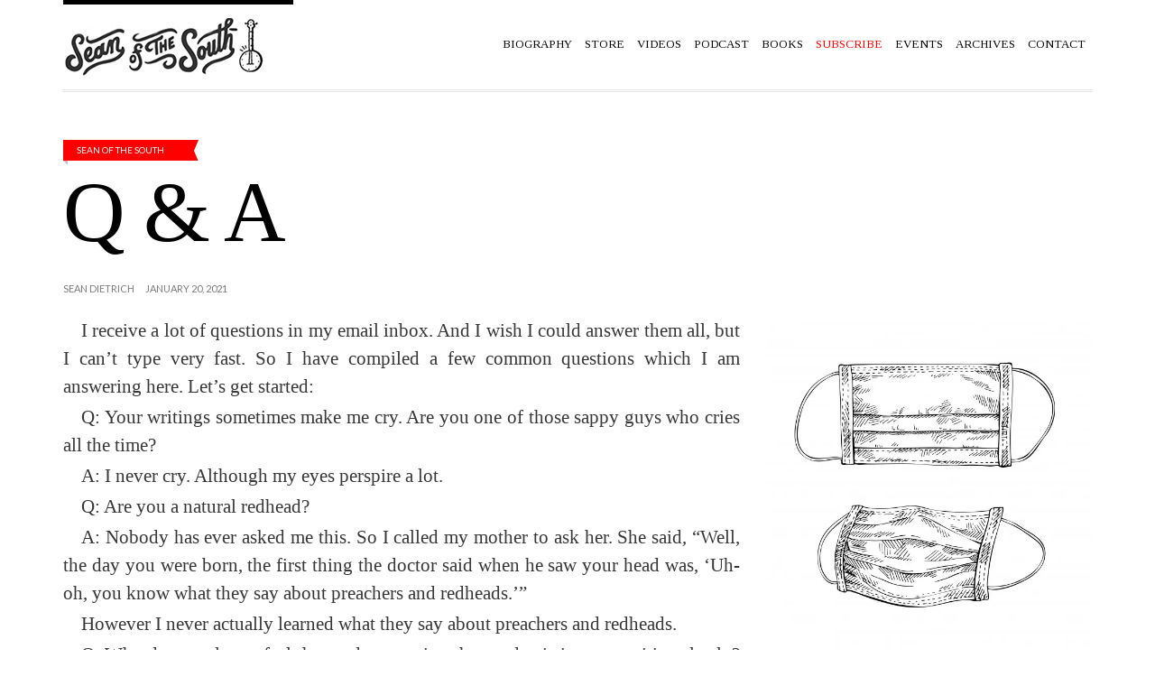

--- FILE ---
content_type: text/html; charset=UTF-8
request_url: https://seandietrich.com/q-a/
body_size: 33269
content:
<!doctype html>
<!--[if IE 8]> <html class="no-js lt-ie9" lang="en"> <![endif]-->
<!--[if gt IE 8]><!--> <html class="no-js" lang="en"> <!--<![endif]-->
<head>



	<!-- Basic Page Needs
	================================================== -->
	<meta charset="UTF-8">
	<meta name="viewport" content="width=device-width, initial-scale=1.0">

	<meta name="apple-itunes-app" content="app-id=1296676213">


		<!--[if lt IE 9]><script src="https://html5shim.googlecode.com/svn/trunk/html5.js"></script><![endif]-->
	<meta name='robots' content='index, follow, max-image-preview:large, max-snippet:-1, max-video-preview:-1' />

	<!-- This site is optimized with the Yoast SEO plugin v24.9 - https://yoast.com/wordpress/plugins/seo/ -->
	<title>Q &amp; A - Sean of the South</title>
	<link rel="canonical" href="https://seandietrich.com/q-a/" />
	<meta property="og:locale" content="en_US" />
	<meta property="og:type" content="article" />
	<meta property="og:title" content="Q &amp; A - Sean of the South" />
	<meta property="og:description" content="I receive a lot of questions in my email inbox. And I wish I could answer them all, but I can’t type very fast. So I have compiled a few common questions which I am answering here. Let’s get started: Q: Your writings sometimes make me cry. Are you one of those sappy guys who [&hellip;]" />
	<meta property="og:url" content="https://seandietrich.com/q-a/" />
	<meta property="og:site_name" content="Sean of the South" />
	<meta property="article:publisher" content="http://facebook.com/seanofthesouth/" />
	<meta property="article:published_time" content="2021-01-20T06:05:44+00:00" />
	<meta property="og:image" content="https://i0.wp.com/seandietrich.com/wp-content/uploads/2020/12/Seanofthesouth009-1.jpg?fit=2400%2C1600&ssl=1" />
	<meta property="og:image:width" content="2400" />
	<meta property="og:image:height" content="1600" />
	<meta property="og:image:type" content="image/jpeg" />
	<meta name="author" content="Sean Dietrich" />
	<meta name="twitter:card" content="summary_large_image" />
	<meta name="twitter:creator" content="@seanofthesouth1" />
	<meta name="twitter:site" content="@seanofthesouth1" />
	<meta name="twitter:label1" content="Written by" />
	<meta name="twitter:data1" content="Sean Dietrich" />
	<meta name="twitter:label2" content="Est. reading time" />
	<meta name="twitter:data2" content="5 minutes" />
	<script type="application/ld+json" class="yoast-schema-graph">{"@context":"https://schema.org","@graph":[{"@type":"Article","@id":"https://seandietrich.com/q-a/#article","isPartOf":{"@id":"https://seandietrich.com/q-a/"},"author":{"name":"Sean Dietrich","@id":"https://seandietrich.com/#/schema/person/a184b7e7ce0515d04f4532e747ed1b67"},"headline":"Q &#038; A","datePublished":"2021-01-20T06:05:44+00:00","mainEntityOfPage":{"@id":"https://seandietrich.com/q-a/"},"wordCount":1002,"commentCount":60,"publisher":{"@id":"https://seandietrich.com/#organization"},"image":{"@id":"https://seandietrich.com/q-a/#primaryimage"},"thumbnailUrl":"https://i0.wp.com/seandietrich.com/wp-content/uploads/2020/06/B34FD23F-15CD-4BD7-9232-D9C8213A0C09.jpeg?fit=626%2C626&ssl=1","articleSection":["Sean of the South"],"inLanguage":"en","potentialAction":[{"@type":"CommentAction","name":"Comment","target":["https://seandietrich.com/q-a/#respond"]}]},{"@type":"WebPage","@id":"https://seandietrich.com/q-a/","url":"https://seandietrich.com/q-a/","name":"Q & A - Sean of the South","isPartOf":{"@id":"https://seandietrich.com/#website"},"primaryImageOfPage":{"@id":"https://seandietrich.com/q-a/#primaryimage"},"image":{"@id":"https://seandietrich.com/q-a/#primaryimage"},"thumbnailUrl":"https://i0.wp.com/seandietrich.com/wp-content/uploads/2020/06/B34FD23F-15CD-4BD7-9232-D9C8213A0C09.jpeg?fit=626%2C626&ssl=1","datePublished":"2021-01-20T06:05:44+00:00","breadcrumb":{"@id":"https://seandietrich.com/q-a/#breadcrumb"},"inLanguage":"en","potentialAction":[{"@type":"ReadAction","target":["https://seandietrich.com/q-a/"]}]},{"@type":"ImageObject","inLanguage":"en","@id":"https://seandietrich.com/q-a/#primaryimage","url":"https://i0.wp.com/seandietrich.com/wp-content/uploads/2020/06/B34FD23F-15CD-4BD7-9232-D9C8213A0C09.jpeg?fit=626%2C626&ssl=1","contentUrl":"https://i0.wp.com/seandietrich.com/wp-content/uploads/2020/06/B34FD23F-15CD-4BD7-9232-D9C8213A0C09.jpeg?fit=626%2C626&ssl=1","width":626,"height":626},{"@type":"BreadcrumbList","@id":"https://seandietrich.com/q-a/#breadcrumb","itemListElement":[{"@type":"ListItem","position":1,"name":"Home","item":"https://seandietrich.com/"},{"@type":"ListItem","position":2,"name":"Q &#038; A"}]},{"@type":"WebSite","@id":"https://seandietrich.com/#website","url":"https://seandietrich.com/","name":"Sean of the South","description":"Sean Dietrich's column on life in the American South.","publisher":{"@id":"https://seandietrich.com/#organization"},"potentialAction":[{"@type":"SearchAction","target":{"@type":"EntryPoint","urlTemplate":"https://seandietrich.com/?s={search_term_string}"},"query-input":{"@type":"PropertyValueSpecification","valueRequired":true,"valueName":"search_term_string"}}],"inLanguage":"en"},{"@type":"Organization","@id":"https://seandietrich.com/#organization","name":"Sean of the South","url":"https://seandietrich.com/","logo":{"@type":"ImageObject","inLanguage":"en","@id":"https://seandietrich.com/#/schema/logo/image/","url":"https://i0.wp.com/seandietrich.com/wp-content/uploads/2024/07/logo-site-6.png?fit=400%2C100&ssl=1","contentUrl":"https://i0.wp.com/seandietrich.com/wp-content/uploads/2024/07/logo-site-6.png?fit=400%2C100&ssl=1","width":400,"height":100,"caption":"Sean of the South"},"image":{"@id":"https://seandietrich.com/#/schema/logo/image/"},"sameAs":["http://facebook.com/seanofthesouth/","https://x.com/seanofthesouth1"]},{"@type":"Person","@id":"https://seandietrich.com/#/schema/person/a184b7e7ce0515d04f4532e747ed1b67","name":"Sean Dietrich","image":{"@type":"ImageObject","inLanguage":"en","@id":"https://seandietrich.com/#/schema/person/image/","url":"https://secure.gravatar.com/avatar/d2cc410b77177c5921271230548082a45213d040cf963a4202f4f92861254102?s=96&d=identicon&r=g","contentUrl":"https://secure.gravatar.com/avatar/d2cc410b77177c5921271230548082a45213d040cf963a4202f4f92861254102?s=96&d=identicon&r=g","caption":"Sean Dietrich"},"url":"https://seandietrich.com/author/seandietrich/"}]}</script>
	<!-- / Yoast SEO plugin. -->


<link rel='dns-prefetch' href='//secure.gravatar.com' />
<link rel='dns-prefetch' href='//stats.wp.com' />
<link rel='dns-prefetch' href='//fonts.googleapis.com' />
<link rel='dns-prefetch' href='//v0.wordpress.com' />
<link rel='dns-prefetch' href='//jetpack.wordpress.com' />
<link rel='dns-prefetch' href='//s0.wp.com' />
<link rel='dns-prefetch' href='//public-api.wordpress.com' />
<link rel='dns-prefetch' href='//0.gravatar.com' />
<link rel='dns-prefetch' href='//1.gravatar.com' />
<link rel='dns-prefetch' href='//2.gravatar.com' />
<link rel='preconnect' href='//i0.wp.com' />
<link rel="alternate" type="application/rss+xml" title="Sean of the South &raquo; Feed" href="https://seandietrich.com/feed/" />
<link rel="alternate" type="application/rss+xml" title="Sean of the South &raquo; Comments Feed" href="https://seandietrich.com/comments/feed/" />
<link rel="alternate" type="text/calendar" title="Sean of the South &raquo; iCal Feed" href="https://seandietrich.com/events/?ical=1" />
<link rel="alternate" type="application/rss+xml" title="Sean of the South &raquo; Q &#038; A Comments Feed" href="https://seandietrich.com/q-a/feed/" />
<link rel="alternate" title="oEmbed (JSON)" type="application/json+oembed" href="https://seandietrich.com/wp-json/oembed/1.0/embed?url=https%3A%2F%2Fseandietrich.com%2Fq-a%2F" />
<link rel="alternate" title="oEmbed (XML)" type="text/xml+oembed" href="https://seandietrich.com/wp-json/oembed/1.0/embed?url=https%3A%2F%2Fseandietrich.com%2Fq-a%2F&#038;format=xml" />
<style id='wp-img-auto-sizes-contain-inline-css' type='text/css'>
img:is([sizes=auto i],[sizes^="auto," i]){contain-intrinsic-size:3000px 1500px}
/*# sourceURL=wp-img-auto-sizes-contain-inline-css */
</style>
<link rel='stylesheet' id='fancybox-css' href='https://seandietrich.com/wp-content/themes/wp_tinos5-v1.3/panel/scripts/fancybox-2.1.5/jquery.fancybox.css?ver=2.1.5' type='text/css' media='all' />
<link rel='stylesheet' id='jetpack_related-posts-css' href='https://seandietrich.com/wp-content/plugins/jetpack/modules/related-posts/related-posts.css?ver=20240116' type='text/css' media='all' />
<style id='wp-emoji-styles-inline-css' type='text/css'>

	img.wp-smiley, img.emoji {
		display: inline !important;
		border: none !important;
		box-shadow: none !important;
		height: 1em !important;
		width: 1em !important;
		margin: 0 0.07em !important;
		vertical-align: -0.1em !important;
		background: none !important;
		padding: 0 !important;
	}
/*# sourceURL=wp-emoji-styles-inline-css */
</style>
<link rel='stylesheet' id='wp-block-library-css' href='https://seandietrich.com/wp-includes/css/dist/block-library/style.min.css?ver=6.9' type='text/css' media='all' />
<style id='global-styles-inline-css' type='text/css'>
:root{--wp--preset--aspect-ratio--square: 1;--wp--preset--aspect-ratio--4-3: 4/3;--wp--preset--aspect-ratio--3-4: 3/4;--wp--preset--aspect-ratio--3-2: 3/2;--wp--preset--aspect-ratio--2-3: 2/3;--wp--preset--aspect-ratio--16-9: 16/9;--wp--preset--aspect-ratio--9-16: 9/16;--wp--preset--color--black: #000000;--wp--preset--color--cyan-bluish-gray: #abb8c3;--wp--preset--color--white: #ffffff;--wp--preset--color--pale-pink: #f78da7;--wp--preset--color--vivid-red: #cf2e2e;--wp--preset--color--luminous-vivid-orange: #ff6900;--wp--preset--color--luminous-vivid-amber: #fcb900;--wp--preset--color--light-green-cyan: #7bdcb5;--wp--preset--color--vivid-green-cyan: #00d084;--wp--preset--color--pale-cyan-blue: #8ed1fc;--wp--preset--color--vivid-cyan-blue: #0693e3;--wp--preset--color--vivid-purple: #9b51e0;--wp--preset--gradient--vivid-cyan-blue-to-vivid-purple: linear-gradient(135deg,rgb(6,147,227) 0%,rgb(155,81,224) 100%);--wp--preset--gradient--light-green-cyan-to-vivid-green-cyan: linear-gradient(135deg,rgb(122,220,180) 0%,rgb(0,208,130) 100%);--wp--preset--gradient--luminous-vivid-amber-to-luminous-vivid-orange: linear-gradient(135deg,rgb(252,185,0) 0%,rgb(255,105,0) 100%);--wp--preset--gradient--luminous-vivid-orange-to-vivid-red: linear-gradient(135deg,rgb(255,105,0) 0%,rgb(207,46,46) 100%);--wp--preset--gradient--very-light-gray-to-cyan-bluish-gray: linear-gradient(135deg,rgb(238,238,238) 0%,rgb(169,184,195) 100%);--wp--preset--gradient--cool-to-warm-spectrum: linear-gradient(135deg,rgb(74,234,220) 0%,rgb(151,120,209) 20%,rgb(207,42,186) 40%,rgb(238,44,130) 60%,rgb(251,105,98) 80%,rgb(254,248,76) 100%);--wp--preset--gradient--blush-light-purple: linear-gradient(135deg,rgb(255,206,236) 0%,rgb(152,150,240) 100%);--wp--preset--gradient--blush-bordeaux: linear-gradient(135deg,rgb(254,205,165) 0%,rgb(254,45,45) 50%,rgb(107,0,62) 100%);--wp--preset--gradient--luminous-dusk: linear-gradient(135deg,rgb(255,203,112) 0%,rgb(199,81,192) 50%,rgb(65,88,208) 100%);--wp--preset--gradient--pale-ocean: linear-gradient(135deg,rgb(255,245,203) 0%,rgb(182,227,212) 50%,rgb(51,167,181) 100%);--wp--preset--gradient--electric-grass: linear-gradient(135deg,rgb(202,248,128) 0%,rgb(113,206,126) 100%);--wp--preset--gradient--midnight: linear-gradient(135deg,rgb(2,3,129) 0%,rgb(40,116,252) 100%);--wp--preset--font-size--small: 13px;--wp--preset--font-size--medium: 20px;--wp--preset--font-size--large: 36px;--wp--preset--font-size--x-large: 42px;--wp--preset--spacing--20: 0.44rem;--wp--preset--spacing--30: 0.67rem;--wp--preset--spacing--40: 1rem;--wp--preset--spacing--50: 1.5rem;--wp--preset--spacing--60: 2.25rem;--wp--preset--spacing--70: 3.38rem;--wp--preset--spacing--80: 5.06rem;--wp--preset--shadow--natural: 6px 6px 9px rgba(0, 0, 0, 0.2);--wp--preset--shadow--deep: 12px 12px 50px rgba(0, 0, 0, 0.4);--wp--preset--shadow--sharp: 6px 6px 0px rgba(0, 0, 0, 0.2);--wp--preset--shadow--outlined: 6px 6px 0px -3px rgb(255, 255, 255), 6px 6px rgb(0, 0, 0);--wp--preset--shadow--crisp: 6px 6px 0px rgb(0, 0, 0);}:where(.is-layout-flex){gap: 0.5em;}:where(.is-layout-grid){gap: 0.5em;}body .is-layout-flex{display: flex;}.is-layout-flex{flex-wrap: wrap;align-items: center;}.is-layout-flex > :is(*, div){margin: 0;}body .is-layout-grid{display: grid;}.is-layout-grid > :is(*, div){margin: 0;}:where(.wp-block-columns.is-layout-flex){gap: 2em;}:where(.wp-block-columns.is-layout-grid){gap: 2em;}:where(.wp-block-post-template.is-layout-flex){gap: 1.25em;}:where(.wp-block-post-template.is-layout-grid){gap: 1.25em;}.has-black-color{color: var(--wp--preset--color--black) !important;}.has-cyan-bluish-gray-color{color: var(--wp--preset--color--cyan-bluish-gray) !important;}.has-white-color{color: var(--wp--preset--color--white) !important;}.has-pale-pink-color{color: var(--wp--preset--color--pale-pink) !important;}.has-vivid-red-color{color: var(--wp--preset--color--vivid-red) !important;}.has-luminous-vivid-orange-color{color: var(--wp--preset--color--luminous-vivid-orange) !important;}.has-luminous-vivid-amber-color{color: var(--wp--preset--color--luminous-vivid-amber) !important;}.has-light-green-cyan-color{color: var(--wp--preset--color--light-green-cyan) !important;}.has-vivid-green-cyan-color{color: var(--wp--preset--color--vivid-green-cyan) !important;}.has-pale-cyan-blue-color{color: var(--wp--preset--color--pale-cyan-blue) !important;}.has-vivid-cyan-blue-color{color: var(--wp--preset--color--vivid-cyan-blue) !important;}.has-vivid-purple-color{color: var(--wp--preset--color--vivid-purple) !important;}.has-black-background-color{background-color: var(--wp--preset--color--black) !important;}.has-cyan-bluish-gray-background-color{background-color: var(--wp--preset--color--cyan-bluish-gray) !important;}.has-white-background-color{background-color: var(--wp--preset--color--white) !important;}.has-pale-pink-background-color{background-color: var(--wp--preset--color--pale-pink) !important;}.has-vivid-red-background-color{background-color: var(--wp--preset--color--vivid-red) !important;}.has-luminous-vivid-orange-background-color{background-color: var(--wp--preset--color--luminous-vivid-orange) !important;}.has-luminous-vivid-amber-background-color{background-color: var(--wp--preset--color--luminous-vivid-amber) !important;}.has-light-green-cyan-background-color{background-color: var(--wp--preset--color--light-green-cyan) !important;}.has-vivid-green-cyan-background-color{background-color: var(--wp--preset--color--vivid-green-cyan) !important;}.has-pale-cyan-blue-background-color{background-color: var(--wp--preset--color--pale-cyan-blue) !important;}.has-vivid-cyan-blue-background-color{background-color: var(--wp--preset--color--vivid-cyan-blue) !important;}.has-vivid-purple-background-color{background-color: var(--wp--preset--color--vivid-purple) !important;}.has-black-border-color{border-color: var(--wp--preset--color--black) !important;}.has-cyan-bluish-gray-border-color{border-color: var(--wp--preset--color--cyan-bluish-gray) !important;}.has-white-border-color{border-color: var(--wp--preset--color--white) !important;}.has-pale-pink-border-color{border-color: var(--wp--preset--color--pale-pink) !important;}.has-vivid-red-border-color{border-color: var(--wp--preset--color--vivid-red) !important;}.has-luminous-vivid-orange-border-color{border-color: var(--wp--preset--color--luminous-vivid-orange) !important;}.has-luminous-vivid-amber-border-color{border-color: var(--wp--preset--color--luminous-vivid-amber) !important;}.has-light-green-cyan-border-color{border-color: var(--wp--preset--color--light-green-cyan) !important;}.has-vivid-green-cyan-border-color{border-color: var(--wp--preset--color--vivid-green-cyan) !important;}.has-pale-cyan-blue-border-color{border-color: var(--wp--preset--color--pale-cyan-blue) !important;}.has-vivid-cyan-blue-border-color{border-color: var(--wp--preset--color--vivid-cyan-blue) !important;}.has-vivid-purple-border-color{border-color: var(--wp--preset--color--vivid-purple) !important;}.has-vivid-cyan-blue-to-vivid-purple-gradient-background{background: var(--wp--preset--gradient--vivid-cyan-blue-to-vivid-purple) !important;}.has-light-green-cyan-to-vivid-green-cyan-gradient-background{background: var(--wp--preset--gradient--light-green-cyan-to-vivid-green-cyan) !important;}.has-luminous-vivid-amber-to-luminous-vivid-orange-gradient-background{background: var(--wp--preset--gradient--luminous-vivid-amber-to-luminous-vivid-orange) !important;}.has-luminous-vivid-orange-to-vivid-red-gradient-background{background: var(--wp--preset--gradient--luminous-vivid-orange-to-vivid-red) !important;}.has-very-light-gray-to-cyan-bluish-gray-gradient-background{background: var(--wp--preset--gradient--very-light-gray-to-cyan-bluish-gray) !important;}.has-cool-to-warm-spectrum-gradient-background{background: var(--wp--preset--gradient--cool-to-warm-spectrum) !important;}.has-blush-light-purple-gradient-background{background: var(--wp--preset--gradient--blush-light-purple) !important;}.has-blush-bordeaux-gradient-background{background: var(--wp--preset--gradient--blush-bordeaux) !important;}.has-luminous-dusk-gradient-background{background: var(--wp--preset--gradient--luminous-dusk) !important;}.has-pale-ocean-gradient-background{background: var(--wp--preset--gradient--pale-ocean) !important;}.has-electric-grass-gradient-background{background: var(--wp--preset--gradient--electric-grass) !important;}.has-midnight-gradient-background{background: var(--wp--preset--gradient--midnight) !important;}.has-small-font-size{font-size: var(--wp--preset--font-size--small) !important;}.has-medium-font-size{font-size: var(--wp--preset--font-size--medium) !important;}.has-large-font-size{font-size: var(--wp--preset--font-size--large) !important;}.has-x-large-font-size{font-size: var(--wp--preset--font-size--x-large) !important;}
/*# sourceURL=global-styles-inline-css */
</style>

<style id='classic-theme-styles-inline-css' type='text/css'>
/*! This file is auto-generated */
.wp-block-button__link{color:#fff;background-color:#32373c;border-radius:9999px;box-shadow:none;text-decoration:none;padding:calc(.667em + 2px) calc(1.333em + 2px);font-size:1.125em}.wp-block-file__button{background:#32373c;color:#fff;text-decoration:none}
/*# sourceURL=/wp-includes/css/classic-themes.min.css */
</style>
<link rel='stylesheet' id='fb-widget-frontend-style-css' href='https://seandietrich.com/wp-content/plugins/facebook-pagelike-widget/assets/css/style.css?ver=1.0.0' type='text/css' media='all' />
<link rel='stylesheet' id='google-font-css' href='https://fonts.googleapis.com/css?family=Lato%7CTinos%3A400%2C700%2C400italic%2C700italic%7CBree+Serif&#038;subset=latin%2Cgreek&#038;ver=6.9' type='text/css' media='all' />
<link rel='stylesheet' id='ci-bootstrap-css' href='https://seandietrich.com/wp-content/themes/wp_tinos5-v1.3/css/bootstrap.css?ver=6.9' type='text/css' media='all' />
<link rel='stylesheet' id='font-awesome-css' href='https://seandietrich.com/wp-content/themes/wp_tinos5-v1.3/panel/components/fontawesome/css/font-awesome.min.css?ver=4.4.0' type='text/css' media='all' />
<link rel='stylesheet' id='ci-style-css' href='https://seandietrich.com/wp-content/themes/wp_tinos5-v1.3/style.css?ver=1.3' type='text/css' media='screen' />
<link rel='stylesheet' id='ci-mediaqueries-css' href='https://seandietrich.com/wp-content/themes/wp_tinos5-v1.3/css/mediaqueries.css?ver=6.9' type='text/css' media='all' />
<link rel='stylesheet' id='ci-color-scheme-css' href='https://seandietrich.com/wp-content/themes/wp_tinos5-v1.3/colors/default.css?ver=6.9' type='text/css' media='all' />
<style id='jetpack_facebook_likebox-inline-css' type='text/css'>
.widget_facebook_likebox {
	overflow: hidden;
}

/*# sourceURL=https://seandietrich.com/wp-content/plugins/jetpack/modules/widgets/facebook-likebox/style.css */
</style>
<link rel='stylesheet' id='jetpack-subscriptions-css' href='https://seandietrich.com/wp-content/plugins/jetpack/_inc/build/subscriptions/subscriptions.min.css?ver=15.4' type='text/css' media='all' />
<link rel='stylesheet' id='sharedaddy-css' href='https://seandietrich.com/wp-content/plugins/jetpack/modules/sharedaddy/sharing.css?ver=15.4' type='text/css' media='all' />
<link rel='stylesheet' id='social-logos-css' href='https://seandietrich.com/wp-content/plugins/jetpack/_inc/social-logos/social-logos.min.css?ver=15.4' type='text/css' media='all' />
<script type="text/javascript" src="https://seandietrich.com/wp-includes/js/jquery/jquery.min.js?ver=3.7.1" id="jquery-core-js"></script>
<script type="text/javascript" src="https://seandietrich.com/wp-includes/js/jquery/jquery-migrate.min.js?ver=3.4.1" id="jquery-migrate-js"></script>
<script type="text/javascript" id="jetpack_related-posts-js-extra">
/* <![CDATA[ */
var related_posts_js_options = {"post_heading":"h4"};
//# sourceURL=jetpack_related-posts-js-extra
/* ]]> */
</script>
<script type="text/javascript" src="https://seandietrich.com/wp-content/plugins/jetpack/_inc/build/related-posts/related-posts.min.js?ver=20240116" id="jetpack_related-posts-js"></script>
<link rel="https://api.w.org/" href="https://seandietrich.com/wp-json/" /><link rel="alternate" title="JSON" type="application/json" href="https://seandietrich.com/wp-json/wp/v2/posts/26184" /><link rel="EditURI" type="application/rsd+xml" title="RSD" href="https://seandietrich.com/xmlrpc.php?rsd" />
<meta name="generator" content="WordPress 6.9" />
<meta name="generator" content="CSSIgniter - Tinos" />
<link rel='shortlink' href='https://wp.me/p5Xd0Q-6Ok' />
<!-- Google tag (gtag.js) -->
<script async src="https://www.googletagmanager.com/gtag/js?id=G-TBNJP1R5F2"></script>
<script>
  window.dataLayer = window.dataLayer || [];
  function gtag(){dataLayer.push(arguments);}
  gtag('js', new Date());

  gtag('config', 'G-TBNJP1R5F2');
</script><meta name="tec-api-version" content="v1"><meta name="tec-api-origin" content="https://seandietrich.com"><link rel="https://theeventscalendar.com/" href="https://seandietrich.com/wp-json/tribe/events/v1/" />	<style>img#wpstats{display:none}</style>
		<link rel="shortcut icon" type="image/x-icon" href="https://seandietrich.com/wp-content/uploads/2024/07/SOS-SUBSTACK-LOGO-CAP-copy.png" /><link rel="apple-touch-icon" href="https://seandietrich.com/wp-content/uploads/2024/07/SOS-SUBSTACK-LOGO-CAP-copy.png" /><link rel="apple-touch-icon" sizes="72x72" href="https://seandietrich.com/wp-content/uploads/2024/07/SOS-SUBSTACK-LOGO-CAP-copy.png" /><link rel="apple-touch-icon" sizes="114x114" href="https://seandietrich.com/wp-content/uploads/2024/07/SOS-SUBSTACK-LOGO-CAP-copy.png" /><link rel="pingback" href="https://seandietrich.com/xmlrpc.php" /><meta name="redi-version" content="1.2.7" />					<style type="text/css" id="wp-custom-css">
			.entry-content p{font-size:21px!important;}

under Customize->Additional CSS to make font larger

img[src*="fiddle-pic-bio-1.jpg"] {
    display: none;
}		</style>
		<style type="text/css">
.entry-content p {
line-height: 1.5em;
font-weight:500;
text-indent:20px;
padding-bottom: 3px;
 text-align: justify;
  text-justify: auto;
margin-bottom:0px;
font-size:16.5px;
font-family:georgia;
font-weight:500;

}

.entry-excerpt {
	text-align: right;
	position: relative;
font-size:18px;
font-family:didot, serif;
 }

.entry-title {
	margin-bottom: 5px;
font-size:95px;
letter-spacing: -2px;
font-family:palatino, serif;
font-weight:200;

}



@media(max-width:767px){
    #nav .mnav{
    display:block;
}
    #navigation{
        display:none;
        
    }
}

#header{
    position: sticky;
    top: 0;
    background: #fff;
    z-index: 111;
}</style>

</head>

<body class="wp-singular post-template-default single single-post postid-26184 single-format-standard wp-theme-wp_tinos5-v13 tribe-no-js ci-tinos ci-tinos-1-3 ci-scheme-default">

<div id="page">

	<div class="container">
		<header id="header">
			<div class="row">
				<div class="col-xs-9 col-sm-4">
					<h1 id="logo" class="imglogo"><span><a href="https://seandietrich.com"><img src="https://seandietrich.com/wp-content/uploads/2024/12/logo-2.jpg" alt="Sean of the South" /></a></span></h1>				</div>

				<div class="col-xs-3 col-sm-8">
					<nav id="nav">
						<ul id="navigation" class=""><li id="menu-item-1303" class="menu-item menu-item-type-post_type menu-item-object-page menu-item-1303"><a href="https://seandietrich.com/page_id13/">Biography</a></li>
<li id="menu-item-52153" class="menu-item menu-item-type-post_type menu-item-object-page menu-item-52153"><a href="https://seandietrich.com/store/">Store</a></li>
<li id="menu-item-66625" class="menu-item menu-item-type-custom menu-item-object-custom menu-item-66625"><a href="https://www.youtube.com/channel/UCBHlJXCke2IYsiAH5DoP3TA">Videos</a></li>
<li id="menu-item-9524" class="menu-item menu-item-type-custom menu-item-object-custom menu-item-9524"><a href="https://seanofthesouth.buzzsprout.com/">Podcast</a></li>
<li id="menu-item-2044" class="menu-item menu-item-type-post_type menu-item-object-page menu-item-2044"><a href="https://seandietrich.com/2032-2/">Books</a></li>
<li id="menu-item-1276" class="menu-item menu-item-type-post_type menu-item-object-page menu-item-1276"><a href="https://seandietrich.com/subscribe/"><font color="red">Subscribe</font></a></li>
<li id="menu-item-15576" class="menu-item menu-item-type-post_type menu-item-object-page menu-item-15576"><a href="https://seandietrich.com/events/">Events</a></li>
<li id="menu-item-3388" class="menu-item menu-item-type-post_type menu-item-object-page menu-item-3388"><a href="https://seandietrich.com/archives/">Archives</a></li>
<li id="menu-item-1302" class="menu-item menu-item-type-post_type menu-item-object-page menu-item-1302"><a href="https://seandietrich.com/page_id36/">Contact</a></li>
</ul>						<ul class="mnav">
							<li><a href=""><i class="fa fa-bars"></i></a>
								<ul class="mnavmain">
								</ul>
							</li>
						</ul>
					</nav><!-- #nav -->
				</div>
			</div>
		</header>
<main id="main" class="single">
	<div class="row">
		<div class="col-xs-12">
											<article id="post-26184" class="entry noexcerpt post-26184 post type-post status-publish format-standard has-post-thumbnail hentry category-uncategorized">
					<div class="row">
						<header class="col-xl-7 col-lg-8 col-md-10 col-sm-12">
							<div class="row">
								<div class="col-lg-10 col-md-12 head-container">
									<span class="entry-tags"><a href="https://seandietrich.com/category/uncategorized/" rel="category tag">Sean of the South</a></span>
									<h1 class="entry-title">Q &#038; A</h1>
								</div>
							</div>
						</header>
					</div>
					<div class="row">
						
						<div class="col-lg-8 col-md-12">
							<div class="entry-content">
								<div class="entry-meta">
																			<span class="entry-author">Sean Dietrich</span>
																		<time class="entry-time" datetime="2021-01-20T06:05:44+00:00">January 20, 2021</time>
								</div>
								<div class="row">
									<div class="col-md-12 visible-md visible-sm visible-xs">
										
			<figure class="entry-thumb">
			<a class="fancybox" href="https://i0.wp.com/seandietrich.com/wp-content/uploads/2020/06/B34FD23F-15CD-4BD7-9232-D9C8213A0C09.jpeg?fit=600%2C600&ssl=1">
				<img width="626" height="626" src="https://i0.wp.com/seandietrich.com/wp-content/uploads/2020/06/B34FD23F-15CD-4BD7-9232-D9C8213A0C09.jpeg?fit=626%2C626&amp;ssl=1" class="attachment-main_thumb size-main_thumb wp-post-image" alt="" decoding="async" fetchpriority="high" srcset="https://i0.wp.com/seandietrich.com/wp-content/uploads/2020/06/B34FD23F-15CD-4BD7-9232-D9C8213A0C09.jpeg?w=626&amp;ssl=1 626w, https://i0.wp.com/seandietrich.com/wp-content/uploads/2020/06/B34FD23F-15CD-4BD7-9232-D9C8213A0C09.jpeg?resize=200%2C200&amp;ssl=1 200w, https://i0.wp.com/seandietrich.com/wp-content/uploads/2020/06/B34FD23F-15CD-4BD7-9232-D9C8213A0C09.jpeg?resize=400%2C400&amp;ssl=1 400w, https://i0.wp.com/seandietrich.com/wp-content/uploads/2020/06/B34FD23F-15CD-4BD7-9232-D9C8213A0C09.jpeg?resize=600%2C600&amp;ssl=1 600w, https://i0.wp.com/seandietrich.com/wp-content/uploads/2020/06/B34FD23F-15CD-4BD7-9232-D9C8213A0C09.jpeg?resize=100%2C100&amp;ssl=1 100w" sizes="(max-width: 626px) 100vw, 626px" data-attachment-id="21688" data-permalink="https://seandietrich.com/grocery-run/b34fd23f-15cd-4bd7-9232-d9c8213a0c09/" data-orig-file="https://i0.wp.com/seandietrich.com/wp-content/uploads/2020/06/B34FD23F-15CD-4BD7-9232-D9C8213A0C09.jpeg?fit=626%2C626&amp;ssl=1" data-orig-size="626,626" data-comments-opened="1" data-image-meta="{&quot;aperture&quot;:&quot;0&quot;,&quot;credit&quot;:&quot;&quot;,&quot;camera&quot;:&quot;&quot;,&quot;caption&quot;:&quot;&quot;,&quot;created_timestamp&quot;:&quot;0&quot;,&quot;copyright&quot;:&quot;&quot;,&quot;focal_length&quot;:&quot;0&quot;,&quot;iso&quot;:&quot;0&quot;,&quot;shutter_speed&quot;:&quot;0&quot;,&quot;title&quot;:&quot;&quot;,&quot;orientation&quot;:&quot;0&quot;}" data-image-title="B34FD23F-15CD-4BD7-9232-D9C8213A0C09" data-image-description="" data-image-caption="" data-medium-file="https://i0.wp.com/seandietrich.com/wp-content/uploads/2020/06/B34FD23F-15CD-4BD7-9232-D9C8213A0C09.jpeg?fit=400%2C400&amp;ssl=1" data-large-file="https://i0.wp.com/seandietrich.com/wp-content/uploads/2020/06/B34FD23F-15CD-4BD7-9232-D9C8213A0C09.jpeg?fit=600%2C600&amp;ssl=1" />			</a>
					</figure>
	
									</div>
									<div class="col-xs-12">
										<p>I receive a lot of questions in my email inbox. And I wish I could answer them all, but I can’t type very fast. So I have compiled a few common questions which I am answering here. Let’s get started:</p>
<p>Q: Your writings sometimes make me cry. Are you one of those sappy guys who cries all the time?</p>
<p>A: I never cry. Although my eyes perspire a lot.</p>
<p>Q: Are you a natural redhead?</p>
<p>A: Nobody has ever asked me this. So I called my mother to ask her. She said, “Well, the day you were born, the first thing the doctor said when he saw your head was, ‘Uh-oh, you know what they say about preachers and redheads.’”</p>
<p>However I never actually learned what they say about preachers and redheads.</p>
<p>Q: Why do you always feel the need to mention the pandemic in your writings lately? No offense, but it gets old. Move on.</p>
<p>A: Thanks for the question. May I ask where you live, because I think I would truly enjoy living on that planet too.</p>
<p>Q: Did you hear that Prince Harry has quit using social media because people were being so negative, and leaving hateful comments on all his accounts? He and his wife said it was wrecking their mental health. What’s wrong with our world?</p>
<p>A: You know what they say about redheads.</p>
<p>Q: Why are people being so mean these days? Do people ever send you ugly remarks?</p>
<p>A: Every day. But it got bad during the pandemic. Some comments really sting, too. Here are a few of the tamer remarks:</p>
<p>“What’s wrong with your head? It’s enormous. You look like a freak.”</p>
<p>“The problem is that any untrained [bad word] can become a writer these days&#8230; And you actually think people care about what you have to say. Shut up.”</p>
<p>“Everytime I see his face on my newsfeed I want to gag. And I’m just like, ‘Go away!’”</p>
<p>“It looks like his head was swallowed in hair, LOL!”</p>
<p>Q: So why do you keep writing if people are such meanies?</p>
<p>A: I will be honest, I am a sensitive wimp. I freely admit it, my feelings get hurt. There have been a few times when emails have gotten so ugly that I&#8217;ve considered dyeing my hair and going into the columnists protection program.</p>
<p>But then, inevitably, I will receive an email like this:</p>
<p>“I am 12 years old… I live in a foster home. My teacher told me to look at your writing because I don’t like to read and maybe I would read yours. I have all your books! And I told my teacher I want to be a writer like him. Do you think I should?”</p>
<p>Q: And that makes you feel better?</p>
<p>A: Yes.</p>
<p>Q: How do you respond to the bad messages?</p>
<p>A: [cricket noises]</p>
<p>Q: Why don’t you write about your dogs as much anymore? I miss the latest installments about your dogs!</p>
<p>A: Well, mostly because I’m usually too busy walking my dogs through our neighborhood, wearing a plastic baggie over my right hand so that I can stoop to pick up their “latest installments.”</p>
<p>Q: I have read that you struggle with depression. Is that true?</p>
<p>A: Yes. I have gone back and forth since age 11. I didn’t have the greatest childhood. When I was a kid, I had a bleeding ulcer and a nervous stomach. After my father died, in a pretty dramatic way, I had post traumatic stress syndrome for many years, and my depressive tendencies have stuck with me.</p>
<p>Q: But that’s all over now?</p>
<p>A: Are you kidding? You don’t snap your fingers and get rid of depression. No more than you clap your hands and eradicate diabetes. You manage it. You have flare ups. This pandemic has been the pits.</p>
<p>Q: But, I don’t get it, you’re always writing about happy stuff.</p>
<p>A: Exactly.</p>
<p>Q: Hi, I am between ages 12 and 85, and I also have depression. What can I do?</p>
<p>A: My official advice? I have no freaking idea. Although here is one thing I’ve found that works: sunlight. LOTS of it. I am not kidding. I know it sounds utterly ridiculous, claiming that something as simple as sunshine will make a difference. But believe me, it will surprise you.</p>
<p>Q: I’m having a baby, and I’m afraid because it is a very stressful time to be having a child in a pandemic.</p>
<p>A: I don’t blame you. Hey, unless you’re living on Planet Zurkon, a pandemic ain’t easy.</p>
<p>But here’s something to cheer you up. Think about this. Some of the most exceptional human beings you will ever meet are those who grew up during the Great Depression. The depth of their character; their capacity for empathy; their understanding of human nature; their determination; and their love of family is profound.</p>
<p>Compared to these people, many of us are about as emotionally mature as a scoop of potato salad.</p>
<p>And the best part is, these elderly people ALWAYS tell you the same thing. They say that growing up during “hard times” made them better people.</p>
<p>Q: Are you serious about the sunlight thing?</p>
<p>A: Exposure to sunlight triggers an area of your retina to send a message to the brain to release a flood of mood-lifting chemicals and neurotransmitters like serotonin and sleep hormones like melatonin. It basically turns your brain into Woodstock, minus Jimi Hendrix and Joe Cocker.</p>
<p>So yes. I’m serious.</p>
<p>Q: Dear Mister Sean, I colored this piture for you cause my mom says you like it win kids write to you letters. This drawing is of you an me flying. Please write back if you have time. Love, Davy.</p>
<p>A: Dearest friend, I awoke having a bad day today. But then I received your letter. And now my eyes are seriously perspiring. Thank you.</p>
<div class="sharedaddy sd-sharing-enabled"><div class="robots-nocontent sd-block sd-social sd-social-icon sd-sharing"><h3 class="sd-title">Share this:</h3><div class="sd-content"><ul><li class="share-twitter"><a rel="nofollow noopener noreferrer"
				data-shared="sharing-twitter-26184"
				class="share-twitter sd-button share-icon no-text"
				href="https://seandietrich.com/q-a/?share=twitter"
				target="_blank"
				aria-labelledby="sharing-twitter-26184"
				>
				<span id="sharing-twitter-26184" hidden>Click to share on X (Opens in new window)</span>
				<span>X</span>
			</a></li><li class="share-facebook"><a rel="nofollow noopener noreferrer"
				data-shared="sharing-facebook-26184"
				class="share-facebook sd-button share-icon no-text"
				href="https://seandietrich.com/q-a/?share=facebook"
				target="_blank"
				aria-labelledby="sharing-facebook-26184"
				>
				<span id="sharing-facebook-26184" hidden>Click to share on Facebook (Opens in new window)</span>
				<span>Facebook</span>
			</a></li><li class="share-end"></li></ul></div></div></div>
<div id='jp-relatedposts' class='jp-relatedposts' >
	<h3 class="jp-relatedposts-headline"><em>Related</em></h3>
</div>																			</div>
									<div class="col-xs-12">
										
	<div id="comments">

	<div class="post-comments">
		<h2 class="section-title"><span>60 comments</span></h2>
		<div class="comments-pagination"></div>
		<ol id="comment-list">     
			 
			<li class="comment even thread-even depth-1" id="li-comment-90618">
				<div id="comment-90618" class="comment-text group">
					<img alt='' src='https://secure.gravatar.com/avatar/0c521ab7014dca42f7c43d05c5475643cfa17677b1b28f3321cc5e75890c72ed?s=50&#038;d=identicon&#038;r=g' srcset='https://secure.gravatar.com/avatar/0c521ab7014dca42f7c43d05c5475643cfa17677b1b28f3321cc5e75890c72ed?s=100&#038;d=identicon&#038;r=g 2x' class='avatar avatar-50 photo' height='50' width='50' decoding='async'/>					<div class="comment-copy">
						<p class="comment-meta">
							Terri - January 20, 2021 6:27 am						</p>
						<p>I agree with the sunshine therapy. I also value fresh air and grounding with the earth. Walk barefoot in the grass or even better, throw a blanket on the ground and lay on the earth. Connect with and to nature! Also be kind, be thoughtful, be generous without expecting anything in return. Do it because it feels good &#8230; and it IS good. ☮️</p>
		
								
						<a rel="nofollow" class="comment-reply-link" href="#comment-90618" data-commentid="90618" data-postid="26184" data-belowelement="comment-90618" data-respondelement="respond" data-replyto="Reply to Terri" aria-label="Reply to Terri">Reply</a>					</div>
				</div>
				</li><!-- #comment-## -->
 
			<li class="comment odd alt thread-odd thread-alt depth-1" id="li-comment-90619">
				<div id="comment-90619" class="comment-text group">
					<img alt='' src='https://secure.gravatar.com/avatar/fc6992e45ea7b0265346d5e6c9a45f26b50294eb8e165ed8e48ae4533ef8ed78?s=50&#038;d=identicon&#038;r=g' srcset='https://secure.gravatar.com/avatar/fc6992e45ea7b0265346d5e6c9a45f26b50294eb8e165ed8e48ae4533ef8ed78?s=100&#038;d=identicon&#038;r=g 2x' class='avatar avatar-50 photo' height='50' width='50' decoding='async'/>					<div class="comment-copy">
						<p class="comment-meta">
							Christina - January 20, 2021 7:19 am						</p>
						<p>Sometimes your writing makes my eyes perspire because it&#8217;s moving, other times I&#8217;m seriously cracking up&#8230;</p>
		
								
						<a rel="nofollow" class="comment-reply-link" href="#comment-90619" data-commentid="90619" data-postid="26184" data-belowelement="comment-90619" data-respondelement="respond" data-replyto="Reply to Christina" aria-label="Reply to Christina">Reply</a>					</div>
				</div>
				</li><!-- #comment-## -->
 
			<li class="comment even thread-even depth-1" id="li-comment-90620">
				<div id="comment-90620" class="comment-text group">
					<img alt='' src='https://secure.gravatar.com/avatar/462d7f15d86432216beb66089a4917c0a41ca1af8cf781c14f17c40e1f5d6381?s=50&#038;d=identicon&#038;r=g' srcset='https://secure.gravatar.com/avatar/462d7f15d86432216beb66089a4917c0a41ca1af8cf781c14f17c40e1f5d6381?s=100&#038;d=identicon&#038;r=g 2x' class='avatar avatar-50 photo' height='50' width='50' loading='lazy' decoding='async'/>					<div class="comment-copy">
						<p class="comment-meta">
							Sarah Hunt - January 20, 2021 8:16 am						</p>
						<p>Sean Thank you so much for your stories and observations. I am from Texas and will gladly take on and kick ass of anyone that is mean to you! You are so right about nature and being outside for depression. I live in Portland Texas close to a small place called Sunset Lake where my dog and Rosco go. He is mostly Border Collie and some Mutt. I don&#8217;t care I love him dearly and always enjoy your stories about your dogs.  A lot of your stories make me laugh and cry at the same time. In a way your writings are a bit of therapy. As I am writing there is big old casserole in my oven sausage, cabbage and a bunch of cheese on top inspired by your story about the potato cheese cornflake casserole .Yes I have had that casserole and it is awesome! The story you wrote about the lady that made it even better. Those folks are disappearing and God do we need them now ! Please Sir we need these lovely stories and memories and trips down memory lane. The world needs love and happy stuff and always dog stories. My name is Sarah Hunt I live in Portland  Texas right across the bridge from Corpus Christi Texas and 20 minutes from Port Aransas. I am a realtor if you are interested in the area. That is not why I am writing. If you and Jamie are ever in this area I would love to take you to dinner. Also love your travel stories. My bucket list is Ireland.  Thank you as Winston Churchill would say Never Surrender! Love Sarah Hunt</p>
		
								
						<a rel="nofollow" class="comment-reply-link" href="#comment-90620" data-commentid="90620" data-postid="26184" data-belowelement="comment-90620" data-respondelement="respond" data-replyto="Reply to Sarah Hunt" aria-label="Reply to Sarah Hunt">Reply</a>					</div>
				</div>
				</li><!-- #comment-## -->
 
			<li class="comment odd alt thread-odd thread-alt depth-1" id="li-comment-90621">
				<div id="comment-90621" class="comment-text group">
					<img alt='' src='https://secure.gravatar.com/avatar/0effcfba6645af5f7d71fde64153b9e6b0b50b53e1b5ea3d05ebc20c39546c95?s=50&#038;d=identicon&#038;r=g' srcset='https://secure.gravatar.com/avatar/0effcfba6645af5f7d71fde64153b9e6b0b50b53e1b5ea3d05ebc20c39546c95?s=100&#038;d=identicon&#038;r=g 2x' class='avatar avatar-50 photo' height='50' width='50' loading='lazy' decoding='async'/>					<div class="comment-copy">
						<p class="comment-meta">
							Mac - January 20, 2021 8:58 am						</p>
						<p>Currently living in Germany working for the Army at a hospital in Ramstein.  We have had perhaps 2 sunny days in the past 6 weeks.  The rest of the time it is gloomy, cold, rainy and yes, depressing.  Can&#8217;t wait to get back to South Alabama sunshine!</p>
		
								
						<a rel="nofollow" class="comment-reply-link" href="#comment-90621" data-commentid="90621" data-postid="26184" data-belowelement="comment-90621" data-respondelement="respond" data-replyto="Reply to Mac" aria-label="Reply to Mac">Reply</a>					</div>
				</div>
				</li><!-- #comment-## -->
 
			<li class="comment even thread-even depth-1" id="li-comment-90622">
				<div id="comment-90622" class="comment-text group">
					<img alt='' src='https://secure.gravatar.com/avatar/74b706f6bf0b8f6a5c354962cb771214e8a288030bc1db859b88d30fc4e82569?s=50&#038;d=identicon&#038;r=g' srcset='https://secure.gravatar.com/avatar/74b706f6bf0b8f6a5c354962cb771214e8a288030bc1db859b88d30fc4e82569?s=100&#038;d=identicon&#038;r=g 2x' class='avatar avatar-50 photo' height='50' width='50' loading='lazy' decoding='async'/>					<div class="comment-copy">
						<p class="comment-meta">
							KeithTurk@hotmail.com - January 20, 2021 9:01 am						</p>
						<p>I get all of it&#8230;  Thanks for taking the time and making my world a little lighter</p>
		
								
						<a rel="nofollow" class="comment-reply-link" href="#comment-90622" data-commentid="90622" data-postid="26184" data-belowelement="comment-90622" data-respondelement="respond" data-replyto="Reply to KeithTurk@hotmail.com" aria-label="Reply to KeithTurk@hotmail.com">Reply</a>					</div>
				</div>
				</li><!-- #comment-## -->
 
			<li class="comment odd alt thread-odd thread-alt depth-1" id="li-comment-90623">
				<div id="comment-90623" class="comment-text group">
					<img alt='' src='https://secure.gravatar.com/avatar/8b112580d40b9af723750b679ae814d2bebd92a53598f72107b294f071762def?s=50&#038;d=identicon&#038;r=g' srcset='https://secure.gravatar.com/avatar/8b112580d40b9af723750b679ae814d2bebd92a53598f72107b294f071762def?s=100&#038;d=identicon&#038;r=g 2x' class='avatar avatar-50 photo' height='50' width='50' loading='lazy' decoding='async'/>					<div class="comment-copy">
						<p class="comment-meta">
							Shirley Lieberman - January 20, 2021 9:27 am						</p>
						<p>Dearest Sean:<br />
I read your blog first thing in the morning.<br />
You are my morning sunshine.<br />
Please keep writing and perspiring from your eyes. Tears heal.</p>
<p>Thank you </p>
<p>Shirley Lieberman<br />
Minnesota</p>
		
								
						<a rel="nofollow" class="comment-reply-link" href="#comment-90623" data-commentid="90623" data-postid="26184" data-belowelement="comment-90623" data-respondelement="respond" data-replyto="Reply to Shirley Lieberman" aria-label="Reply to Shirley Lieberman">Reply</a>					</div>
				</div>
				</li><!-- #comment-## -->
 
			<li class="comment even thread-even depth-1" id="li-comment-90624">
				<div id="comment-90624" class="comment-text group">
					<img alt='' src='https://secure.gravatar.com/avatar/e61f7cac3bd35d74b8ffad10ccb330145e35a318e732b8e223b2151babcda067?s=50&#038;d=identicon&#038;r=g' srcset='https://secure.gravatar.com/avatar/e61f7cac3bd35d74b8ffad10ccb330145e35a318e732b8e223b2151babcda067?s=100&#038;d=identicon&#038;r=g 2x' class='avatar avatar-50 photo' height='50' width='50' loading='lazy' decoding='async'/>					<div class="comment-copy">
						<p class="comment-meta">
							steve acree - January 20, 2021 10:18 am						</p>
						<p>I wouldnt have wanted to go to Woodstock without Hendrix  and Joe Cocker there.  Btw I have never noticed you having a big head but the old saying is &#8220;big head big brain&#8221;<br />
Keep up the great work, Sean.  I guess I need to find one of your books.</p>
		
								
						<a rel="nofollow" class="comment-reply-link" href="#comment-90624" data-commentid="90624" data-postid="26184" data-belowelement="comment-90624" data-respondelement="respond" data-replyto="Reply to steve acree" aria-label="Reply to steve acree">Reply</a>					</div>
				</div>
				</li><!-- #comment-## -->
 
			<li class="comment odd alt thread-odd thread-alt depth-1" id="li-comment-90625">
				<div id="comment-90625" class="comment-text group">
					<img alt='' src='https://secure.gravatar.com/avatar/208ce1984bffba2d122826578d8eb6f052ac28af98ff80793569627cdc66c08c?s=50&#038;d=identicon&#038;r=g' srcset='https://secure.gravatar.com/avatar/208ce1984bffba2d122826578d8eb6f052ac28af98ff80793569627cdc66c08c?s=100&#038;d=identicon&#038;r=g 2x' class='avatar avatar-50 photo' height='50' width='50' loading='lazy' decoding='async'/>					<div class="comment-copy">
						<p class="comment-meta">
							Meredith Smith - January 20, 2021 10:47 am						</p>
						<p>Sean, You make me laugh.  Thank you.  Two things about this Q &amp; A post:  the (crickets);  hahahahahahahahahahahaha, and your comment (not funny-serious here) ~ about sunlight.  I am stuck in the house A LOT due to a medical condition and I literally don’t get out often for weeks at a time.  Or more.  I need to go for walks.  When I can.  It will lift my mood.  I have been told this and have read this ~ about sunlight, but now hearing it from you seals the deal.  From now on, on my good days, if it’s ☀️ sunny, I’m outta here!</p>
		
								
						<a rel="nofollow" class="comment-reply-link" href="#comment-90625" data-commentid="90625" data-postid="26184" data-belowelement="comment-90625" data-respondelement="respond" data-replyto="Reply to Meredith Smith" aria-label="Reply to Meredith Smith">Reply</a>					</div>
				</div>
				</li><!-- #comment-## -->
 
			<li class="comment even thread-even depth-1" id="li-comment-90626">
				<div id="comment-90626" class="comment-text group">
					<img alt='' src='https://secure.gravatar.com/avatar/0392858fba0bd78c58d4a878cddc5c7472ee704336361c78a8ebb799cdf9470f?s=50&#038;d=identicon&#038;r=g' srcset='https://secure.gravatar.com/avatar/0392858fba0bd78c58d4a878cddc5c7472ee704336361c78a8ebb799cdf9470f?s=100&#038;d=identicon&#038;r=g 2x' class='avatar avatar-50 photo' height='50' width='50' loading='lazy' decoding='async'/>					<div class="comment-copy">
						<p class="comment-meta">
							James Stephens - January 20, 2021 11:00 am						</p>
						<p>I like Hendrix and Cocker!</p>
		
								
						<a rel="nofollow" class="comment-reply-link" href="#comment-90626" data-commentid="90626" data-postid="26184" data-belowelement="comment-90626" data-respondelement="respond" data-replyto="Reply to James Stephens" aria-label="Reply to James Stephens">Reply</a>					</div>
				</div>
				</li><!-- #comment-## -->
 
			<li class="comment odd alt thread-odd thread-alt depth-1" id="li-comment-90627">
				<div id="comment-90627" class="comment-text group">
					<img alt='' src='https://secure.gravatar.com/avatar/f3b37d78e8b03577e1053a2c57a81c7bd1d70da3faefadcd8eef5a1990d09235?s=50&#038;d=identicon&#038;r=g' srcset='https://secure.gravatar.com/avatar/f3b37d78e8b03577e1053a2c57a81c7bd1d70da3faefadcd8eef5a1990d09235?s=100&#038;d=identicon&#038;r=g 2x' class='avatar avatar-50 photo' height='50' width='50' loading='lazy' decoding='async'/>					<div class="comment-copy">
						<p class="comment-meta">
							elizabeth - January 20, 2021 11:40 am						</p>
						<p>Ok, I really don&#8217;t get the negative comments&#8230;your head is not too big, you don&#8217;t look like your head was swallowed with hair&#8230;that&#8217;s just nuts!  People are crazy these days&#8230;.keep writing please.  We need you and your sunshine.   thanks for the info about the sunshine too.  At the beginning of this madness I started walking.  I noticed that I just felt better afterwards.  I now walk almost 2 hours every day.  It has really been a God-send, that and your writing, my salvation.  Thank you.</p>
		
								
						<a rel="nofollow" class="comment-reply-link" href="#comment-90627" data-commentid="90627" data-postid="26184" data-belowelement="comment-90627" data-respondelement="respond" data-replyto="Reply to elizabeth" aria-label="Reply to elizabeth">Reply</a>					</div>
				</div>
				</li><!-- #comment-## -->
 
			<li class="comment even thread-even depth-1" id="li-comment-90628">
				<div id="comment-90628" class="comment-text group">
					<img alt='' src='https://secure.gravatar.com/avatar/79808ab7455a7400fdda36c489b353e4bf5f14f47ff9a732579ed51b0c3d9a39?s=50&#038;d=identicon&#038;r=g' srcset='https://secure.gravatar.com/avatar/79808ab7455a7400fdda36c489b353e4bf5f14f47ff9a732579ed51b0c3d9a39?s=100&#038;d=identicon&#038;r=g 2x' class='avatar avatar-50 photo' height='50' width='50' loading='lazy' decoding='async'/>					<div class="comment-copy">
						<p class="comment-meta">
							Ralph - January 20, 2021 11:41 am						</p>
						<p>I see it’s time for you to go fishing again. I’ll bring the root beer if you have a spare plastic bucket for me to sit on.</p>
		
								
						<a rel="nofollow" class="comment-reply-link" href="#comment-90628" data-commentid="90628" data-postid="26184" data-belowelement="comment-90628" data-respondelement="respond" data-replyto="Reply to Ralph" aria-label="Reply to Ralph">Reply</a>					</div>
				</div>
				</li><!-- #comment-## -->
 
			<li class="comment odd alt thread-odd thread-alt depth-1" id="li-comment-90629">
				<div id="comment-90629" class="comment-text group">
					<img alt='' src='https://secure.gravatar.com/avatar/44f858d6f1cd390c9c5d20414532bdedb8976d117ffda8c174d9465da8fbcc57?s=50&#038;d=identicon&#038;r=g' srcset='https://secure.gravatar.com/avatar/44f858d6f1cd390c9c5d20414532bdedb8976d117ffda8c174d9465da8fbcc57?s=100&#038;d=identicon&#038;r=g 2x' class='avatar avatar-50 photo' height='50' width='50' loading='lazy' decoding='async'/>					<div class="comment-copy">
						<p class="comment-meta">
							<a href="http://katemedinawrites.com" class="url" rel="ugc external nofollow">Kate Medina Writes</a> - January 20, 2021 11:54 am						</p>
						<p>Sean &#8211; you are a beautifully honest human being, and we are all better for having read your words. Thank you for loving us through them.</p>
		
								
						<a rel="nofollow" class="comment-reply-link" href="#comment-90629" data-commentid="90629" data-postid="26184" data-belowelement="comment-90629" data-respondelement="respond" data-replyto="Reply to Kate Medina Writes" aria-label="Reply to Kate Medina Writes">Reply</a>					</div>
				</div>
				<ul class="children">
 
			<li class="comment even depth-2" id="li-comment-91972">
				<div id="comment-91972" class="comment-text group">
					<img alt='' src='https://secure.gravatar.com/avatar/ae19358bced7e7364a4b2e3138e55bddeb177836d19b69d259b82c982e47f0ba?s=50&#038;d=identicon&#038;r=g' srcset='https://secure.gravatar.com/avatar/ae19358bced7e7364a4b2e3138e55bddeb177836d19b69d259b82c982e47f0ba?s=100&#038;d=identicon&#038;r=g 2x' class='avatar avatar-50 photo' height='50' width='50' loading='lazy' decoding='async'/>					<div class="comment-copy">
						<p class="comment-meta">
							TrixC - February 16, 2021 8:47 pm						</p>
						<p>Indeed!</p>
		
								
						<a rel="nofollow" class="comment-reply-link" href="#comment-91972" data-commentid="91972" data-postid="26184" data-belowelement="comment-91972" data-respondelement="respond" data-replyto="Reply to TrixC" aria-label="Reply to TrixC">Reply</a>					</div>
				</div>
				</li><!-- #comment-## -->
</ul><!-- .children -->
</li><!-- #comment-## -->
 
			<li class="comment odd alt thread-even depth-1" id="li-comment-90630">
				<div id="comment-90630" class="comment-text group">
					<img alt='' src='https://secure.gravatar.com/avatar/f088d2b7400f2aefe95bafa99af0012e456363febbff28308f3491d669c85d9a?s=50&#038;d=identicon&#038;r=g' srcset='https://secure.gravatar.com/avatar/f088d2b7400f2aefe95bafa99af0012e456363febbff28308f3491d669c85d9a?s=100&#038;d=identicon&#038;r=g 2x' class='avatar avatar-50 photo' height='50' width='50' loading='lazy' decoding='async'/>					<div class="comment-copy">
						<p class="comment-meta">
							joan moore - January 20, 2021 11:55 am						</p>
						<p>Thank you for your being a ray of sunshine and warm puppy sharer! May your day be filled with love and a good casserole!</p>
		
								
						<a rel="nofollow" class="comment-reply-link" href="#comment-90630" data-commentid="90630" data-postid="26184" data-belowelement="comment-90630" data-respondelement="respond" data-replyto="Reply to joan moore" aria-label="Reply to joan moore">Reply</a>					</div>
				</div>
				</li><!-- #comment-## -->
 
			<li class="comment even thread-odd thread-alt depth-1" id="li-comment-90631">
				<div id="comment-90631" class="comment-text group">
					<img alt='' src='https://secure.gravatar.com/avatar/169bb90a427e15bb0582ae3213dbaa1ac2c032d8eac02ec58f57f064fa8f8667?s=50&#038;d=identicon&#038;r=g' srcset='https://secure.gravatar.com/avatar/169bb90a427e15bb0582ae3213dbaa1ac2c032d8eac02ec58f57f064fa8f8667?s=100&#038;d=identicon&#038;r=g 2x' class='avatar avatar-50 photo' height='50' width='50' loading='lazy' decoding='async'/>					<div class="comment-copy">
						<p class="comment-meta">
							Bill - January 20, 2021 12:10 pm						</p>
						<p>Sean, you always know how to say the right things at the right time&#8230;wish I had that gift, I always seem to put my foot, no both feet in my mouth at the wrong time. Thanks for being you&#8230;.</p>
		
								
						<a rel="nofollow" class="comment-reply-link" href="#comment-90631" data-commentid="90631" data-postid="26184" data-belowelement="comment-90631" data-respondelement="respond" data-replyto="Reply to Bill" aria-label="Reply to Bill">Reply</a>					</div>
				</div>
				</li><!-- #comment-## -->
 
			<li class="comment odd alt thread-even depth-1" id="li-comment-90632">
				<div id="comment-90632" class="comment-text group">
					<img alt='' src='https://secure.gravatar.com/avatar/d2b504d1db4dc6b29f32cb7fc2be63e46fa31a6145fceebfd4b928b0702996d4?s=50&#038;d=identicon&#038;r=g' srcset='https://secure.gravatar.com/avatar/d2b504d1db4dc6b29f32cb7fc2be63e46fa31a6145fceebfd4b928b0702996d4?s=100&#038;d=identicon&#038;r=g 2x' class='avatar avatar-50 photo' height='50' width='50' loading='lazy' decoding='async'/>					<div class="comment-copy">
						<p class="comment-meta">
							Paul S Gawrych - January 20, 2021 12:29 pm						</p>
						<p>Moved by every response and I loved the &#8220;cricket sounds&#8221;.  Enjoy the sunshine today!</p>
		
								
						<a rel="nofollow" class="comment-reply-link" href="#comment-90632" data-commentid="90632" data-postid="26184" data-belowelement="comment-90632" data-respondelement="respond" data-replyto="Reply to Paul S Gawrych" aria-label="Reply to Paul S Gawrych">Reply</a>					</div>
				</div>
				</li><!-- #comment-## -->
 
			<li class="comment even thread-odd thread-alt depth-1" id="li-comment-90633">
				<div id="comment-90633" class="comment-text group">
					<img alt='' src='https://secure.gravatar.com/avatar/bc742389d50c2def9d810e4ad3c77ec76b47a90958ad2ebbf333528f25097096?s=50&#038;d=identicon&#038;r=g' srcset='https://secure.gravatar.com/avatar/bc742389d50c2def9d810e4ad3c77ec76b47a90958ad2ebbf333528f25097096?s=100&#038;d=identicon&#038;r=g 2x' class='avatar avatar-50 photo' height='50' width='50' loading='lazy' decoding='async'/>					<div class="comment-copy">
						<p class="comment-meta">
							Ken M, from Mt. Juliet, TN - January 20, 2021 12:32 pm						</p>
						<p>Sean&#8230; wonderful as always. I can support that Sunshine Therapy 100%. Everyone around me knows that I am Solar Charged and I get moody after a few days with no sunlight. Even just looking out the window and seeing sunlight lifts my spirits and my soul. Around our house, it&#8217;s not uncommon to hear &#8220;sun&#8217;s out&#8221; yelled from somewhere else in the home!! Keep doing, and being YOU&#8230; and Roll Tide.</p>
		
								
						<a rel="nofollow" class="comment-reply-link" href="#comment-90633" data-commentid="90633" data-postid="26184" data-belowelement="comment-90633" data-respondelement="respond" data-replyto="Reply to Ken M, from Mt. Juliet, TN" aria-label="Reply to Ken M, from Mt. Juliet, TN">Reply</a>					</div>
				</div>
				</li><!-- #comment-## -->
 
			<li class="comment odd alt thread-even depth-1" id="li-comment-90634">
				<div id="comment-90634" class="comment-text group">
					<img alt='' src='https://secure.gravatar.com/avatar/1ef853556c7bb2162c9cedfc6c70d9efb1f93d0b6d0b64ce000ab23785b26190?s=50&#038;d=identicon&#038;r=g' srcset='https://secure.gravatar.com/avatar/1ef853556c7bb2162c9cedfc6c70d9efb1f93d0b6d0b64ce000ab23785b26190?s=100&#038;d=identicon&#038;r=g 2x' class='avatar avatar-50 photo' height='50' width='50' loading='lazy' decoding='async'/>					<div class="comment-copy">
						<p class="comment-meta">
							Kate - January 20, 2021 12:40 pm						</p>
						<p>Yesterday I read your article about the potato casserole and this morning when I woke up I thought about that and about you and why your articles are so special.  Then I decided it is in part that you write about good things, people who are kind, people who are “ordinary” but very special in the extraordinary things they do for others.  You help remind us of good memories of things that include love and kindness to others.  This morning I thought about my Aunt Selma, the oldest girl of my mother’s 14 siblings.  She was amazing &#8211; kind (that word again) a rock, humble, a servant’s heart &#8211; always doing for others.  She was simply amazing, living in a tiny place called Brooklet, Georgia after she married.  I do not think I ever heard an unkind or critical word come out of her mouth and she did not have an easy life.  She was born about 1906 and lived until she was 91. So Sean, I cannot imagine anyone saying ugly or critical things about you.  Thank you for reminding us of all the wonderful memories and things we have experienced throughout our lives and all the wonderful people we have encountered.  Somehow we tend to forget but you help us remember through your writings.  I agree with Sara Hunt.  I wish everyone could find you, I am happy I did.</p>
		
								
						<a rel="nofollow" class="comment-reply-link" href="#comment-90634" data-commentid="90634" data-postid="26184" data-belowelement="comment-90634" data-respondelement="respond" data-replyto="Reply to Kate" aria-label="Reply to Kate">Reply</a>					</div>
				</div>
				</li><!-- #comment-## -->
 
			<li class="comment even thread-odd thread-alt depth-1" id="li-comment-90635">
				<div id="comment-90635" class="comment-text group">
					<img alt='' src='https://secure.gravatar.com/avatar/20edd5e55e450f4d2b3b3130b06cfe5720457f86f6f1f104faba1e6bef79968f?s=50&#038;d=identicon&#038;r=g' srcset='https://secure.gravatar.com/avatar/20edd5e55e450f4d2b3b3130b06cfe5720457f86f6f1f104faba1e6bef79968f?s=100&#038;d=identicon&#038;r=g 2x' class='avatar avatar-50 photo' height='50' width='50' loading='lazy' decoding='async'/>					<div class="comment-copy">
						<p class="comment-meta">
							Leigh Amiot - January 20, 2021 12:59 pm						</p>
						<p>Sunshine, yes!<br />
It’s good for what ails ye!<br />
Got to enjoy some sunshine yesterday in southern Georgia, then a brisk walk.  Exercise helps chase away the stir crazy which accompanies pandemic social distancing.</p>
		
								
						<a rel="nofollow" class="comment-reply-link" href="#comment-90635" data-commentid="90635" data-postid="26184" data-belowelement="comment-90635" data-respondelement="respond" data-replyto="Reply to Leigh Amiot" aria-label="Reply to Leigh Amiot">Reply</a>					</div>
				</div>
				</li><!-- #comment-## -->
 
			<li class="comment odd alt thread-even depth-1" id="li-comment-90636">
				<div id="comment-90636" class="comment-text group">
					<img alt='' src='https://secure.gravatar.com/avatar/75643944a710e85eb7b001041a2472e93be4409d59d656ff9de786bbbabf3403?s=50&#038;d=identicon&#038;r=g' srcset='https://secure.gravatar.com/avatar/75643944a710e85eb7b001041a2472e93be4409d59d656ff9de786bbbabf3403?s=100&#038;d=identicon&#038;r=g 2x' class='avatar avatar-50 photo' height='50' width='50' loading='lazy' decoding='async'/>					<div class="comment-copy">
						<p class="comment-meta">
							Jan - January 20, 2021 1:16 pm						</p>
						<p>Sunshine and your column are what gets me through many a day.  I especially love that you write about things that matter &#8211; people, love and sunshine, just to name a few.  A welcome respite from the life of an adult during a pandemic and an election with a resulting change in power in our country &#8230;<br />
You are loved!!!</p>
		
								
						<a rel="nofollow" class="comment-reply-link" href="#comment-90636" data-commentid="90636" data-postid="26184" data-belowelement="comment-90636" data-respondelement="respond" data-replyto="Reply to Jan" aria-label="Reply to Jan">Reply</a>					</div>
				</div>
				</li><!-- #comment-## -->
 
			<li class="comment even thread-odd thread-alt depth-1" id="li-comment-90637">
				<div id="comment-90637" class="comment-text group">
					<img alt='' src='https://secure.gravatar.com/avatar/857ea32560ec7e4614818511c9c1aca3e9b16da1c2e582fa74694b4a1fc90f88?s=50&#038;d=identicon&#038;r=g' srcset='https://secure.gravatar.com/avatar/857ea32560ec7e4614818511c9c1aca3e9b16da1c2e582fa74694b4a1fc90f88?s=100&#038;d=identicon&#038;r=g 2x' class='avatar avatar-50 photo' height='50' width='50' loading='lazy' decoding='async'/>					<div class="comment-copy">
						<p class="comment-meta">
							<a href="http://www.reddoortheatre.org" class="url" rel="ugc external nofollow">Xan</a> - January 20, 2021 1:21 pm						</p>
						<p>Have you ever noticed how everyone tries to write like you when they leave a comment? PS I Love Jimi Hendrix and Joe Cocker! PPS come to Union Springs and see our murals. We have a gorgeous one of Hank Williams, one of Eddie Kendricks who is a native son, and a couple of others. <a href="http://www.unionspringsalabams.com/murals.html" rel="nofollow ugc">http://www.unionspringsalabams.com/murals.html</a> . We&#8217;re a great day trip from you. Or better yet, come next month, February 18 &#8211; 21, and see Jason Petty perform his show, Hank Williams: The Lonesome Tour. PPPS bring Jamie and your fur babies too.</p>
		
								
						<a rel="nofollow" class="comment-reply-link" href="#comment-90637" data-commentid="90637" data-postid="26184" data-belowelement="comment-90637" data-respondelement="respond" data-replyto="Reply to Xan" aria-label="Reply to Xan">Reply</a>					</div>
				</div>
				</li><!-- #comment-## -->
 
			<li class="comment odd alt thread-even depth-1" id="li-comment-90638">
				<div id="comment-90638" class="comment-text group">
					<img alt='' src='https://secure.gravatar.com/avatar/b5a119c6f1031cac58afe73199fb47fe310ad7044baadd79ae4442838025ac8c?s=50&#038;d=identicon&#038;r=g' srcset='https://secure.gravatar.com/avatar/b5a119c6f1031cac58afe73199fb47fe310ad7044baadd79ae4442838025ac8c?s=100&#038;d=identicon&#038;r=g 2x' class='avatar avatar-50 photo' height='50' width='50' loading='lazy' decoding='async'/>					<div class="comment-copy">
						<p class="comment-meta">
							Bob E - January 20, 2021 1:40 pm						</p>
						<p>Davy and Sean soaring.<br />
Quite a sight.<br />
Love it.</p>
		
								
						<a rel="nofollow" class="comment-reply-link" href="#comment-90638" data-commentid="90638" data-postid="26184" data-belowelement="comment-90638" data-respondelement="respond" data-replyto="Reply to Bob E" aria-label="Reply to Bob E">Reply</a>					</div>
				</div>
				</li><!-- #comment-## -->
 
			<li class="comment even thread-odd thread-alt depth-1" id="li-comment-90639">
				<div id="comment-90639" class="comment-text group">
					<img alt='' src='https://secure.gravatar.com/avatar/c3462720ea7a307ccbfae377eda010b09b65c677e768934146aa4f675060d458?s=50&#038;d=identicon&#038;r=g' srcset='https://secure.gravatar.com/avatar/c3462720ea7a307ccbfae377eda010b09b65c677e768934146aa4f675060d458?s=100&#038;d=identicon&#038;r=g 2x' class='avatar avatar-50 photo' height='50' width='50' loading='lazy' decoding='async'/>					<div class="comment-copy">
						<p class="comment-meta">
							Anne - January 20, 2021 2:08 pm						</p>
						<p>&#8220;Think about this. Some of the most exceptional human beings you will ever meet are those who grew up during the Great Depression. The depth of their character; their capacity for empathy; their understanding of human nature; their determination; and their love of family is profound.&#8221;  You just described my mama and daddy.</p>
		
								
						<a rel="nofollow" class="comment-reply-link" href="#comment-90639" data-commentid="90639" data-postid="26184" data-belowelement="comment-90639" data-respondelement="respond" data-replyto="Reply to Anne" aria-label="Reply to Anne">Reply</a>					</div>
				</div>
				</li><!-- #comment-## -->
 
			<li class="comment odd alt thread-even depth-1" id="li-comment-90640">
				<div id="comment-90640" class="comment-text group">
					<img alt='' src='https://secure.gravatar.com/avatar/cbfb03b55906860021b0634b9bfdaa002f8214ad24e4408e9cb10bbab0027b24?s=50&#038;d=identicon&#038;r=g' srcset='https://secure.gravatar.com/avatar/cbfb03b55906860021b0634b9bfdaa002f8214ad24e4408e9cb10bbab0027b24?s=100&#038;d=identicon&#038;r=g 2x' class='avatar avatar-50 photo' height='50' width='50' loading='lazy' decoding='async'/>					<div class="comment-copy">
						<p class="comment-meta">
							Carter Anthony - January 20, 2021 2:19 pm						</p>
						<p>“&#8230;their latest installments&#8230;”.  Walking through the neighborhood with my dogs I have to do the same thing.  One, a Lab, the other a Coton, Mutt and Jeff,  they’re always going in a different direction.  I’ve always called their “installments” a “deposit” but from their position they might should be called “ withdrawals”.</p>
		
								
						<a rel="nofollow" class="comment-reply-link" href="#comment-90640" data-commentid="90640" data-postid="26184" data-belowelement="comment-90640" data-respondelement="respond" data-replyto="Reply to Carter Anthony" aria-label="Reply to Carter Anthony">Reply</a>					</div>
				</div>
				</li><!-- #comment-## -->
 
			<li class="comment even thread-odd thread-alt depth-1" id="li-comment-90641">
				<div id="comment-90641" class="comment-text group">
					<img alt='' src='https://secure.gravatar.com/avatar/2203f806bbeaabeca9dd935aa9b16e2719a0107fdfb82a8314645acffc7d7f9d?s=50&#038;d=identicon&#038;r=g' srcset='https://secure.gravatar.com/avatar/2203f806bbeaabeca9dd935aa9b16e2719a0107fdfb82a8314645acffc7d7f9d?s=100&#038;d=identicon&#038;r=g 2x' class='avatar avatar-50 photo' height='50' width='50' loading='lazy' decoding='async'/>					<div class="comment-copy">
						<p class="comment-meta">
							Charlie Mathers - January 20, 2021 2:21 pm						</p>
						<p>Dear Sean,  at last I have found someone else who understands the power of sun light.  Every day the sun shines, I sit in it for at least 15 minutes.  When I can get away with it, I sit naked in the sun, but at least shirtless.  My dog, Buddy, reminds me to sit in the sun if I accidentally fall asleep and don’t go out by 2:00 pm.  He’s naked too.  Lucky dog! </p>
<p>You are on target with that depression thing too.  I fight mine by reading your remarks first thing every morning.  I hope nothing happens to you or the sun.  Without you and the sun, I’d be a gonner for sure.</p>
<p>I love you, Sean!  Buddy likes you a lot too. </p>
<p>Charlie</p>
		
								
						<a rel="nofollow" class="comment-reply-link" href="#comment-90641" data-commentid="90641" data-postid="26184" data-belowelement="comment-90641" data-respondelement="respond" data-replyto="Reply to Charlie Mathers" aria-label="Reply to Charlie Mathers">Reply</a>					</div>
				</div>
				</li><!-- #comment-## -->
 
			<li class="comment odd alt thread-even depth-1" id="li-comment-90643">
				<div id="comment-90643" class="comment-text group">
					<img alt='' src='https://secure.gravatar.com/avatar/4ffffb01160d09fd27020cf67c01a323b4a1caffc15ce695ea9a9a5314f7874a?s=50&#038;d=identicon&#038;r=g' srcset='https://secure.gravatar.com/avatar/4ffffb01160d09fd27020cf67c01a323b4a1caffc15ce695ea9a9a5314f7874a?s=100&#038;d=identicon&#038;r=g 2x' class='avatar avatar-50 photo' height='50' width='50' loading='lazy' decoding='async'/>					<div class="comment-copy">
						<p class="comment-meta">
							Katrina - January 20, 2021 2:32 pm						</p>
						<p>We&#8217;ve never met, so this might come as a surprise to you. But you are my best friend right now.</p>
		
								
						<a rel="nofollow" class="comment-reply-link" href="#comment-90643" data-commentid="90643" data-postid="26184" data-belowelement="comment-90643" data-respondelement="respond" data-replyto="Reply to Katrina" aria-label="Reply to Katrina">Reply</a>					</div>
				</div>
				</li><!-- #comment-## -->
 
			<li class="comment even thread-odd thread-alt depth-1" id="li-comment-90644">
				<div id="comment-90644" class="comment-text group">
					<img alt='' src='https://secure.gravatar.com/avatar/a4ef8ad3970069b7d371678ffa7e1b1466a184e9dd3129d6afb76fcc99ad98e0?s=50&#038;d=identicon&#038;r=g' srcset='https://secure.gravatar.com/avatar/a4ef8ad3970069b7d371678ffa7e1b1466a184e9dd3129d6afb76fcc99ad98e0?s=100&#038;d=identicon&#038;r=g 2x' class='avatar avatar-50 photo' height='50' width='50' loading='lazy' decoding='async'/>					<div class="comment-copy">
						<p class="comment-meta">
							Gail Bohlman - January 20, 2021 2:38 pm						</p>
						<p>My pastor says &#8220;Hurting people hurt others&#8221;. Not sure that helps offset the cruel comments. Maybe they need a little more sunshine. Keep your sunshine coming our way. Thank you!</p>
		
								
						<a rel="nofollow" class="comment-reply-link" href="#comment-90644" data-commentid="90644" data-postid="26184" data-belowelement="comment-90644" data-respondelement="respond" data-replyto="Reply to Gail Bohlman" aria-label="Reply to Gail Bohlman">Reply</a>					</div>
				</div>
				</li><!-- #comment-## -->
 
			<li class="comment odd alt thread-even depth-1" id="li-comment-90645">
				<div id="comment-90645" class="comment-text group">
					<img alt='' src='https://secure.gravatar.com/avatar/36b8cf94eee8ef5c1c2da95d2d4993c307e025c1f0a141d6286018640c10bdba?s=50&#038;d=identicon&#038;r=g' srcset='https://secure.gravatar.com/avatar/36b8cf94eee8ef5c1c2da95d2d4993c307e025c1f0a141d6286018640c10bdba?s=100&#038;d=identicon&#038;r=g 2x' class='avatar avatar-50 photo' height='50' width='50' loading='lazy' decoding='async'/>					<div class="comment-copy">
						<p class="comment-meta">
							Becky Comer - January 20, 2021 2:49 pm						</p>
						<p>Sean, please don&#8217;t allow the means spirited folks get you down. You have plenty of us that truly love you as a person and as a excellent writer. We all have our ups and downs and it helps knowing you matter to our daily lives. My husband and I saw you in Milton back in December2019 and watched your virtual show there last month. We read your daily posts on your blog as well as your books. We are true fans of yours and almost neighbors (reside in Crestview). Hope this new year will bring better days to us all. God bless you and your family!</p>
		
								
						<a rel="nofollow" class="comment-reply-link" href="#comment-90645" data-commentid="90645" data-postid="26184" data-belowelement="comment-90645" data-respondelement="respond" data-replyto="Reply to Becky Comer" aria-label="Reply to Becky Comer">Reply</a>					</div>
				</div>
				</li><!-- #comment-## -->
 
			<li class="comment even thread-odd thread-alt depth-1" id="li-comment-90646">
				<div id="comment-90646" class="comment-text group">
					<img alt='' src='https://secure.gravatar.com/avatar/abeac88ec1f96b014e8d1349f7902fea51c3b1a46ef75484c53a161985550bf8?s=50&#038;d=identicon&#038;r=g' srcset='https://secure.gravatar.com/avatar/abeac88ec1f96b014e8d1349f7902fea51c3b1a46ef75484c53a161985550bf8?s=100&#038;d=identicon&#038;r=g 2x' class='avatar avatar-50 photo' height='50' width='50' loading='lazy' decoding='async'/>					<div class="comment-copy">
						<p class="comment-meta">
							<a href="http://gravatar.com/sonlitsoul" class="url" rel="ugc external nofollow">sonlitsoul</a> - January 20, 2021 2:49 pm						</p>
						<p>Sean &#8211; Keep doing what you do!  The world needs more minds like yours.  Haters gonna hate, Trolls gonna troll.  Let them. Their misery isn&#8217;t about you.  Keep dancing in the sun, my friend, keep dancing!!  Sunny Fan in Charlotte NC</p>
		
								
						<a rel="nofollow" class="comment-reply-link" href="#comment-90646" data-commentid="90646" data-postid="26184" data-belowelement="comment-90646" data-respondelement="respond" data-replyto="Reply to sonlitsoul" aria-label="Reply to sonlitsoul">Reply</a>					</div>
				</div>
				</li><!-- #comment-## -->
 
			<li class="comment odd alt thread-even depth-1" id="li-comment-90647">
				<div id="comment-90647" class="comment-text group">
					<img alt='' src='https://secure.gravatar.com/avatar/0991e89afb2b7d2760ded13b14ed306fa799bca02eaf4abd4f448f42617d4847?s=50&#038;d=identicon&#038;r=g' srcset='https://secure.gravatar.com/avatar/0991e89afb2b7d2760ded13b14ed306fa799bca02eaf4abd4f448f42617d4847?s=100&#038;d=identicon&#038;r=g 2x' class='avatar avatar-50 photo' height='50' width='50' loading='lazy' decoding='async'/>					<div class="comment-copy">
						<p class="comment-meta">
							KATY @10:18 am - January 20, 2021 3:18 pm						</p>
						<p>💖Sean, please know that you are God&#8217;s blessed gift to us each day!💚 We are so grateful for your writing that shows us the best we can be while sharing your heart full of hope and love!💕</p>
		
								
						<a rel="nofollow" class="comment-reply-link" href="#comment-90647" data-commentid="90647" data-postid="26184" data-belowelement="comment-90647" data-respondelement="respond" data-replyto="Reply to KATY @10:18 am" aria-label="Reply to KATY @10:18 am">Reply</a>					</div>
				</div>
				</li><!-- #comment-## -->
 
			<li class="comment even thread-odd thread-alt depth-1" id="li-comment-90648">
				<div id="comment-90648" class="comment-text group">
					<img alt='' src='https://secure.gravatar.com/avatar/e0e556f6e7822ea74b0cfd72bfc1d1c2088bd6a27b9ff273787b42e7dea3bc5b?s=50&#038;d=identicon&#038;r=g' srcset='https://secure.gravatar.com/avatar/e0e556f6e7822ea74b0cfd72bfc1d1c2088bd6a27b9ff273787b42e7dea3bc5b?s=100&#038;d=identicon&#038;r=g 2x' class='avatar avatar-50 photo' height='50' width='50' loading='lazy' decoding='async'/>					<div class="comment-copy">
						<p class="comment-meta">
							Beau McLarty - January 20, 2021 3:27 pm						</p>
						<p>Sean, good job!  Keep at it.  Not everyone had parents teach them good manners. Not everyone had  folks tell them, &#8216;If you cannot say something nice, please be quiet.&#8217;.  I like your writing    Thank you.</p>
		
								
						<a rel="nofollow" class="comment-reply-link" href="#comment-90648" data-commentid="90648" data-postid="26184" data-belowelement="comment-90648" data-respondelement="respond" data-replyto="Reply to Beau McLarty" aria-label="Reply to Beau McLarty">Reply</a>					</div>
				</div>
				</li><!-- #comment-## -->
 
			<li class="comment odd alt thread-even depth-1" id="li-comment-90650">
				<div id="comment-90650" class="comment-text group">
					<img alt='' src='https://secure.gravatar.com/avatar/54e1d97dfc5224709305ba1cd22a28fd05dd056f7c2d41647328cd7d923c4005?s=50&#038;d=identicon&#038;r=g' srcset='https://secure.gravatar.com/avatar/54e1d97dfc5224709305ba1cd22a28fd05dd056f7c2d41647328cd7d923c4005?s=100&#038;d=identicon&#038;r=g 2x' class='avatar avatar-50 photo' height='50' width='50' loading='lazy' decoding='async'/>					<div class="comment-copy">
						<p class="comment-meta">
							<a href="http://gravatar.com/tombeaux" class="url" rel="ugc external nofollow">tombeaux</a> - January 20, 2021 3:45 pm						</p>
						<p>Thank you! Really enjoyed the Q &amp; A.</p>
		
								
						<a rel="nofollow" class="comment-reply-link" href="#comment-90650" data-commentid="90650" data-postid="26184" data-belowelement="comment-90650" data-respondelement="respond" data-replyto="Reply to tombeaux" aria-label="Reply to tombeaux">Reply</a>					</div>
				</div>
				</li><!-- #comment-## -->
 
			<li class="comment even thread-odd thread-alt depth-1" id="li-comment-90651">
				<div id="comment-90651" class="comment-text group">
					<img alt='' src='https://secure.gravatar.com/avatar/4687ababd846d91472fcdc6f0c783d01653a23c042d6506611cd526cc3aa1db3?s=50&#038;d=identicon&#038;r=g' srcset='https://secure.gravatar.com/avatar/4687ababd846d91472fcdc6f0c783d01653a23c042d6506611cd526cc3aa1db3?s=100&#038;d=identicon&#038;r=g 2x' class='avatar avatar-50 photo' height='50' width='50' loading='lazy' decoding='async'/>					<div class="comment-copy">
						<p class="comment-meta">
							Norma Napoleone - January 20, 2021 3:48 pm						</p>
						<p>Dear Sean I just celebrated my 73rd birthday. I read you just about every am. You are as essential as my cup of coffee.<br />
You have inspired me to do something I have wanted to do for years. I wrote and completed a story for my grandchildren about my beloved grandmother and her incredible brave life. It is not the great American biography. I don’t know if my grandkids will like it, be encouraged or inspired or even read it. I did it !<br />
Anne lived to be 90, bore 10 children , buried 3. Buried 2 husbands. Was expelled from school in first grade because of epilepsy (possessed by the devil)and was illiterate for her whole life.  Forceably married at age 16 to a man 32. Lived thru two world wars, the Great Depression, two explosions that effected her parents and siblings, had and lost her own business as a laundress, nursed neighbors thru the Spanish flu pandemic and survived breast cancer. When she died at age 90 she had 7 living children , 32 grandchildren, 70 great grandchildren. and 6 great great grandchildren.</p>
		
								
						<a rel="nofollow" class="comment-reply-link" href="#comment-90651" data-commentid="90651" data-postid="26184" data-belowelement="comment-90651" data-respondelement="respond" data-replyto="Reply to Norma Napoleone" aria-label="Reply to Norma Napoleone">Reply</a>					</div>
				</div>
				</li><!-- #comment-## -->
 
			<li class="comment odd alt thread-even depth-1" id="li-comment-90652">
				<div id="comment-90652" class="comment-text group">
					<img alt='' src='https://secure.gravatar.com/avatar/dccb41436e48848147780fbb5537b7b0bae2844952f800a4d752ab77113a2ed4?s=50&#038;d=identicon&#038;r=g' srcset='https://secure.gravatar.com/avatar/dccb41436e48848147780fbb5537b7b0bae2844952f800a4d752ab77113a2ed4?s=100&#038;d=identicon&#038;r=g 2x' class='avatar avatar-50 photo' height='50' width='50' loading='lazy' decoding='async'/>					<div class="comment-copy">
						<p class="comment-meta">
							Mary Lou - January 20, 2021 4:00 pm						</p>
						<p>Sean, I’m just one person and no one special.  I never did anything important or dramatic.  Never changed the world or made much of a difference.  But I have your books and look forward to your columns everyday.  My heart hurts that people send you mean and thoughtless comments.  I could tell you to ignore them, but you wouldn’t.  I know.  At least try to put them into context.  I once had a friend who told me some people can only feel good about themselves by making other people feel bad.  Now, that’s a sad soul I feel sorry for.  You make a great difference to a lot of people, and we appreciate and love you for it. I hope today and everyday, your eyes only perspire from looking at something beautiful that makes your heart happy.  Thank you for making mine happy.</p>
		
								
						<a rel="nofollow" class="comment-reply-link" href="#comment-90652" data-commentid="90652" data-postid="26184" data-belowelement="comment-90652" data-respondelement="respond" data-replyto="Reply to Mary Lou" aria-label="Reply to Mary Lou">Reply</a>					</div>
				</div>
				</li><!-- #comment-## -->
 
			<li class="comment even thread-odd thread-alt depth-1" id="li-comment-90653">
				<div id="comment-90653" class="comment-text group">
					<img alt='' src='https://secure.gravatar.com/avatar/7f9b895dc7ea9692855e2b5582f238b1217273e7e7d198d4b02e7bb882de6c30?s=50&#038;d=identicon&#038;r=g' srcset='https://secure.gravatar.com/avatar/7f9b895dc7ea9692855e2b5582f238b1217273e7e7d198d4b02e7bb882de6c30?s=100&#038;d=identicon&#038;r=g 2x' class='avatar avatar-50 photo' height='50' width='50' loading='lazy' decoding='async'/>					<div class="comment-copy">
						<p class="comment-meta">
							Sandy - January 20, 2021 4:20 pm						</p>
						<p>I hate it that people are so mean to you and others.  But I love how you deal with it and that others learn, through you, how to deal with it.  So, keep on truckin&#8217;!  (I thought you would like that flash from the past.)</p>
		
								
						<a rel="nofollow" class="comment-reply-link" href="#comment-90653" data-commentid="90653" data-postid="26184" data-belowelement="comment-90653" data-respondelement="respond" data-replyto="Reply to Sandy" aria-label="Reply to Sandy">Reply</a>					</div>
				</div>
				</li><!-- #comment-## -->
 
			<li class="comment odd alt thread-even depth-1" id="li-comment-90654">
				<div id="comment-90654" class="comment-text group">
					<img alt='' src='https://secure.gravatar.com/avatar/83158b8b5313c3b9f646d74c6cd69647d36a55ae027f06a425e34f673e2bdb0c?s=50&#038;d=identicon&#038;r=g' srcset='https://secure.gravatar.com/avatar/83158b8b5313c3b9f646d74c6cd69647d36a55ae027f06a425e34f673e2bdb0c?s=100&#038;d=identicon&#038;r=g 2x' class='avatar avatar-50 photo' height='50' width='50' loading='lazy' decoding='async'/>					<div class="comment-copy">
						<p class="comment-meta">
							<a href="http://gravatar.com/westglow" class="url" rel="ugc external nofollow">Helen De Prima</a> - January 20, 2021 4:42 pm						</p>
						<p>Sunlight and being in the woods. Or by the ocean or a lake or even a swamp. I believe our bodies crave returning to a watery environment.</p>
		
								
						<a rel="nofollow" class="comment-reply-link" href="#comment-90654" data-commentid="90654" data-postid="26184" data-belowelement="comment-90654" data-respondelement="respond" data-replyto="Reply to Helen De Prima" aria-label="Reply to Helen De Prima">Reply</a>					</div>
				</div>
				</li><!-- #comment-## -->
 
			<li class="comment even thread-odd thread-alt depth-1" id="li-comment-90656">
				<div id="comment-90656" class="comment-text group">
					<img alt='' src='https://secure.gravatar.com/avatar/140de7a211484d3a476f9401720a0cad2152c28d3c09672a42ab6a607897096d?s=50&#038;d=identicon&#038;r=g' srcset='https://secure.gravatar.com/avatar/140de7a211484d3a476f9401720a0cad2152c28d3c09672a42ab6a607897096d?s=100&#038;d=identicon&#038;r=g 2x' class='avatar avatar-50 photo' height='50' width='50' loading='lazy' decoding='async'/>					<div class="comment-copy">
						<p class="comment-meta">
							Linda Moon - January 20, 2021 6:51 pm						</p>
						<p>I don&#8217;t need to move to another planet.  I&#8217;ll stay grounded on Earth except for when I&#8217;m in water&#8230;.swimming or just floating on that good River to be on.  Three redheads resemble each other: Harry, David, and you.  I know two of them personally, and they are royalty to me.  Prince Harry is not kin, but his grandmother, The Queen, bears an uncanny resemblance to my David&#8217;s great-grandmother.  So maybe there&#8217;s some kinship somewhere.  Your 2,345,560 words you&#8217;ve written, dearest Sean, ALWAYS make me a better person.  REPEAT: Always.</p>
		
								
						<a rel="nofollow" class="comment-reply-link" href="#comment-90656" data-commentid="90656" data-postid="26184" data-belowelement="comment-90656" data-respondelement="respond" data-replyto="Reply to Linda Moon" aria-label="Reply to Linda Moon">Reply</a>					</div>
				</div>
				</li><!-- #comment-## -->
 
			<li class="comment odd alt thread-even depth-1" id="li-comment-90657">
				<div id="comment-90657" class="comment-text group">
					<img alt='' src='https://secure.gravatar.com/avatar/b12427562e97183e7431f4edd71d4c1eec0d96b4932ba273607e2369593b957f?s=50&#038;d=identicon&#038;r=g' srcset='https://secure.gravatar.com/avatar/b12427562e97183e7431f4edd71d4c1eec0d96b4932ba273607e2369593b957f?s=100&#038;d=identicon&#038;r=g 2x' class='avatar avatar-50 photo' height='50' width='50' loading='lazy' decoding='async'/>					<div class="comment-copy">
						<p class="comment-meta">
							Vicki - January 20, 2021 7:53 pm						</p>
						<p>Thank you for what you said about sunlight and depression.  I struggle as well and I know I need to get outside more.   I truly appreciate your sensitivity and your wonderful stories about real life stuff.  My eyes definitely perspire sometimes when I read your posts, and I also enjoy your down home sense of humor.  I have never understood why people feel the need to be so mean to someone online.  If they don’t like you or your writing, why don’t they just quit reading your stories or following you on social media?  I just discovered you recently after someone I follow on IG shared one of your stories, and now your emails are one of the bright spots in my day.  We need more sensitive people in this world who care about others, never apologize for that.  Keep up the good work, and all my best to you and your wife in 2021.</p>
		
								
						<a rel="nofollow" class="comment-reply-link" href="#comment-90657" data-commentid="90657" data-postid="26184" data-belowelement="comment-90657" data-respondelement="respond" data-replyto="Reply to Vicki" aria-label="Reply to Vicki">Reply</a>					</div>
				</div>
				</li><!-- #comment-## -->
 
			<li class="comment even thread-odd thread-alt depth-1" id="li-comment-90658">
				<div id="comment-90658" class="comment-text group">
					<img alt='' src='https://secure.gravatar.com/avatar/64f84468c13786e62dcb674b4a698383f322af67c04edba8656e3153db4dd4a3?s=50&#038;d=identicon&#038;r=g' srcset='https://secure.gravatar.com/avatar/64f84468c13786e62dcb674b4a698383f322af67c04edba8656e3153db4dd4a3?s=100&#038;d=identicon&#038;r=g 2x' class='avatar avatar-50 photo' height='50' width='50' loading='lazy' decoding='async'/>					<div class="comment-copy">
						<p class="comment-meta">
							Theresa Collins - January 20, 2021 8:32 pm						</p>
						<p>I LOVE YOUR WRITING AND I DO NOT KNOW YOUR MOTHER SO SHE DID NOT PUT ME UP TO THIS. KEEP WRITING BECASUE YOU MAKE ALOT OF PEOPLE HAPPY. HOPE YOU HAVE A GOOD DAY,<br />
LOVE YOU LOTS</p>
		
								
						<a rel="nofollow" class="comment-reply-link" href="#comment-90658" data-commentid="90658" data-postid="26184" data-belowelement="comment-90658" data-respondelement="respond" data-replyto="Reply to Theresa Collins" aria-label="Reply to Theresa Collins">Reply</a>					</div>
				</div>
				</li><!-- #comment-## -->
 
			<li class="comment odd alt thread-even depth-1" id="li-comment-90659">
				<div id="comment-90659" class="comment-text group">
					<img alt='' src='https://secure.gravatar.com/avatar/dc971af3d6af8b87873fdeae5fb3c3d688ead24ee88a825f55b03321cbc04acd?s=50&#038;d=identicon&#038;r=g' srcset='https://secure.gravatar.com/avatar/dc971af3d6af8b87873fdeae5fb3c3d688ead24ee88a825f55b03321cbc04acd?s=100&#038;d=identicon&#038;r=g 2x' class='avatar avatar-50 photo' height='50' width='50' loading='lazy' decoding='async'/>					<div class="comment-copy">
						<p class="comment-meta">
							Peggy - January 20, 2021 8:58 pm						</p>
						<p>Please continue to write.  Reading your stories is like sunshine on a rainy day for me.</p>
		
								
						<a rel="nofollow" class="comment-reply-link" href="#comment-90659" data-commentid="90659" data-postid="26184" data-belowelement="comment-90659" data-respondelement="respond" data-replyto="Reply to Peggy" aria-label="Reply to Peggy">Reply</a>					</div>
				</div>
				</li><!-- #comment-## -->
 
			<li class="comment even thread-odd thread-alt depth-1" id="li-comment-90660">
				<div id="comment-90660" class="comment-text group">
					<img alt='' src='https://secure.gravatar.com/avatar/52e3221b63a5314d0f2360d6f137ffd6b484a79ec4d4b0ea172f4a86f54cd193?s=50&#038;d=identicon&#038;r=g' srcset='https://secure.gravatar.com/avatar/52e3221b63a5314d0f2360d6f137ffd6b484a79ec4d4b0ea172f4a86f54cd193?s=100&#038;d=identicon&#038;r=g 2x' class='avatar avatar-50 photo' height='50' width='50' loading='lazy' decoding='async'/>					<div class="comment-copy">
						<p class="comment-meta">
							<a href="http://eroosje.blogspot.com/" class="url" rel="ugc external nofollow">elizabethroosje</a> - January 20, 2021 10:18 pm						</p>
						<p>Sean, like so many of your readers, if I miss a post because I am out (like Monday of this week) I am sure to catch up and look for your blog in my feedly reader FIRST.  I am so sorry people send you such unkind emails.  I think a lot of people are depressed and they lash out at others 🙁 the whole &#8216;hurt people hurt people&#8217; phenomenon.  Your posts bless me all the time!!! And I agree about sunshine &#8211; and walking vigorously, both help me a lot! God bless you AND Jamie!!!</p>
		
								
						<a rel="nofollow" class="comment-reply-link" href="#comment-90660" data-commentid="90660" data-postid="26184" data-belowelement="comment-90660" data-respondelement="respond" data-replyto="Reply to elizabethroosje" aria-label="Reply to elizabethroosje">Reply</a>					</div>
				</div>
				</li><!-- #comment-## -->
 
			<li class="comment odd alt thread-even depth-1" id="li-comment-90661">
				<div id="comment-90661" class="comment-text group">
					<img alt='' src='https://secure.gravatar.com/avatar/0bb8b690a817bbf068a14a0f72e461b5d833d9b28b29047ae7bae21516e79b12?s=50&#038;d=identicon&#038;r=g' srcset='https://secure.gravatar.com/avatar/0bb8b690a817bbf068a14a0f72e461b5d833d9b28b29047ae7bae21516e79b12?s=100&#038;d=identicon&#038;r=g 2x' class='avatar avatar-50 photo' height='50' width='50' loading='lazy' decoding='async'/>					<div class="comment-copy">
						<p class="comment-meta">
							Jane - January 20, 2021 10:27 pm						</p>
						<p>Sean&#8230;.may all your days have sunshine.</p>
		
								
						<a rel="nofollow" class="comment-reply-link" href="#comment-90661" data-commentid="90661" data-postid="26184" data-belowelement="comment-90661" data-respondelement="respond" data-replyto="Reply to Jane" aria-label="Reply to Jane">Reply</a>					</div>
				</div>
				</li><!-- #comment-## -->
 
			<li class="comment even thread-odd thread-alt depth-1" id="li-comment-90662">
				<div id="comment-90662" class="comment-text group">
					<img alt='' src='https://secure.gravatar.com/avatar/cf023603c51a1cd13813d1f4a4f2435fcefde8b5babc579e99298ecb53e94e0d?s=50&#038;d=identicon&#038;r=g' srcset='https://secure.gravatar.com/avatar/cf023603c51a1cd13813d1f4a4f2435fcefde8b5babc579e99298ecb53e94e0d?s=100&#038;d=identicon&#038;r=g 2x' class='avatar avatar-50 photo' height='50' width='50' loading='lazy' decoding='async'/>					<div class="comment-copy">
						<p class="comment-meta">
							Debbie g - January 20, 2021 11:24 pm						</p>
						<p>Sean keep on being Sean.  Someone we all love !!!! Thank you  from all of us we need you !!</p>
		
								
						<a rel="nofollow" class="comment-reply-link" href="#comment-90662" data-commentid="90662" data-postid="26184" data-belowelement="comment-90662" data-respondelement="respond" data-replyto="Reply to Debbie g" aria-label="Reply to Debbie g">Reply</a>					</div>
				</div>
				</li><!-- #comment-## -->
 
			<li class="comment odd alt thread-even depth-1" id="li-comment-90663">
				<div id="comment-90663" class="comment-text group">
					<img alt='' src='https://secure.gravatar.com/avatar/ce9bf6bfc14f2e6295c342ff4eb683589febf9edccf04c8a4c721df0f3e02891?s=50&#038;d=identicon&#038;r=g' srcset='https://secure.gravatar.com/avatar/ce9bf6bfc14f2e6295c342ff4eb683589febf9edccf04c8a4c721df0f3e02891?s=100&#038;d=identicon&#038;r=g 2x' class='avatar avatar-50 photo' height='50' width='50' loading='lazy' decoding='async'/>					<div class="comment-copy">
						<p class="comment-meta">
							Deborah L Blount - January 21, 2021 12:06 am						</p>
						<p>My eyes are perspiring too. Thank you.</p>
		
								
						<a rel="nofollow" class="comment-reply-link" href="#comment-90663" data-commentid="90663" data-postid="26184" data-belowelement="comment-90663" data-respondelement="respond" data-replyto="Reply to Deborah L Blount" aria-label="Reply to Deborah L Blount">Reply</a>					</div>
				</div>
				</li><!-- #comment-## -->
 
			<li class="comment even thread-odd thread-alt depth-1" id="li-comment-90664">
				<div id="comment-90664" class="comment-text group">
					<img alt='' src='https://secure.gravatar.com/avatar/9e7dd464d05188c3cad75ea58d7b3d340e8252d260ecd4dde1de5d73969fb376?s=50&#038;d=identicon&#038;r=g' srcset='https://secure.gravatar.com/avatar/9e7dd464d05188c3cad75ea58d7b3d340e8252d260ecd4dde1de5d73969fb376?s=100&#038;d=identicon&#038;r=g 2x' class='avatar avatar-50 photo' height='50' width='50' loading='lazy' decoding='async'/>					<div class="comment-copy">
						<p class="comment-meta">
							Kathy - January 21, 2021 12:37 am						</p>
						<p>If people don&#8217;t like your writing, I can tell them to not read it. As for the crude comments about you, they are sad, sad people. As a friend of a friend (Steve Lathem), I think you&#8217;re terrific.</p>
		
								
						<a rel="nofollow" class="comment-reply-link" href="#comment-90664" data-commentid="90664" data-postid="26184" data-belowelement="comment-90664" data-respondelement="respond" data-replyto="Reply to Kathy" aria-label="Reply to Kathy">Reply</a>					</div>
				</div>
				</li><!-- #comment-## -->
 
			<li class="comment odd alt thread-even depth-1" id="li-comment-90665">
				<div id="comment-90665" class="comment-text group">
					<img alt='' src='https://secure.gravatar.com/avatar/7c2390a750d50a279a981e1727585b2208c33c9c5432b5a400a5b6bf540aef9b?s=50&#038;d=identicon&#038;r=g' srcset='https://secure.gravatar.com/avatar/7c2390a750d50a279a981e1727585b2208c33c9c5432b5a400a5b6bf540aef9b?s=100&#038;d=identicon&#038;r=g 2x' class='avatar avatar-50 photo' height='50' width='50' loading='lazy' decoding='async'/>					<div class="comment-copy">
						<p class="comment-meta">
							Timothy McMahon - January 21, 2021 12:47 am						</p>
						<p>Dear Sean &#8211; please keep writing. It makes me smile, it makes me reflect and it makes me a little bit better each day. You’re a gifted writer and I’m so grateful I discovered you. Thank you very much.</p>
		
								
						<a rel="nofollow" class="comment-reply-link" href="#comment-90665" data-commentid="90665" data-postid="26184" data-belowelement="comment-90665" data-respondelement="respond" data-replyto="Reply to Timothy McMahon" aria-label="Reply to Timothy McMahon">Reply</a>					</div>
				</div>
				</li><!-- #comment-## -->
 
			<li class="comment even thread-odd thread-alt depth-1" id="li-comment-90666">
				<div id="comment-90666" class="comment-text group">
					<img alt='' src='https://secure.gravatar.com/avatar/ba9ee6f4ab097f2a717009533f4c83796bccd80aa7afa8939c311fc571a27a8b?s=50&#038;d=identicon&#038;r=g' srcset='https://secure.gravatar.com/avatar/ba9ee6f4ab097f2a717009533f4c83796bccd80aa7afa8939c311fc571a27a8b?s=100&#038;d=identicon&#038;r=g 2x' class='avatar avatar-50 photo' height='50' width='50' loading='lazy' decoding='async'/>					<div class="comment-copy">
						<p class="comment-meta">
							Sally Reeves - January 21, 2021 1:05 am						</p>
						<p>Yep, the sunshine helps and getting outdoors! Write on!</p>
		
								
						<a rel="nofollow" class="comment-reply-link" href="#comment-90666" data-commentid="90666" data-postid="26184" data-belowelement="comment-90666" data-respondelement="respond" data-replyto="Reply to Sally Reeves" aria-label="Reply to Sally Reeves">Reply</a>					</div>
				</div>
				</li><!-- #comment-## -->
 
			<li class="comment odd alt thread-even depth-1" id="li-comment-90667">
				<div id="comment-90667" class="comment-text group">
					<img alt='' src='https://secure.gravatar.com/avatar/73c11815ac37368df2ccb24e9cddc2e62368cb7362f2b96f6c688dad6cfc8996?s=50&#038;d=identicon&#038;r=g' srcset='https://secure.gravatar.com/avatar/73c11815ac37368df2ccb24e9cddc2e62368cb7362f2b96f6c688dad6cfc8996?s=100&#038;d=identicon&#038;r=g 2x' class='avatar avatar-50 photo' height='50' width='50' loading='lazy' decoding='async'/>					<div class="comment-copy">
						<p class="comment-meta">
							Cheryl - January 21, 2021 4:35 am						</p>
						<p>My greatest wish for you Sean is for no bad days.</p>
		
								
						<a rel="nofollow" class="comment-reply-link" href="#comment-90667" data-commentid="90667" data-postid="26184" data-belowelement="comment-90667" data-respondelement="respond" data-replyto="Reply to Cheryl" aria-label="Reply to Cheryl">Reply</a>					</div>
				</div>
				</li><!-- #comment-## -->
 
			<li class="comment even thread-odd thread-alt depth-1" id="li-comment-90686">
				<div id="comment-90686" class="comment-text group">
					<img alt='' src='https://secure.gravatar.com/avatar/0b1acfcbaf76b73f214890129317e6f6ae3433d159ab1c62f3cc7627f271936e?s=50&#038;d=identicon&#038;r=g' srcset='https://secure.gravatar.com/avatar/0b1acfcbaf76b73f214890129317e6f6ae3433d159ab1c62f3cc7627f271936e?s=100&#038;d=identicon&#038;r=g 2x' class='avatar avatar-50 photo' height='50' width='50' loading='lazy' decoding='async'/>					<div class="comment-copy">
						<p class="comment-meta">
							<a href="http://gravatar.com/shadrickj" class="url" rel="ugc external nofollow">shadrickj</a> - January 21, 2021 1:00 pm						</p>
						<p>During two of my favorite movies (Steel Magnolias and O, Brother Where Art Thou?) I found myself laughing and crying at the same time. Your posts sometimes have that same effect on me. I look forward to them and truly appreciate all that you share with your readers. I love you, too!</p>
		
								
						<a rel="nofollow" class="comment-reply-link" href="#comment-90686" data-commentid="90686" data-postid="26184" data-belowelement="comment-90686" data-respondelement="respond" data-replyto="Reply to shadrickj" aria-label="Reply to shadrickj">Reply</a>					</div>
				</div>
				</li><!-- #comment-## -->
 
			<li class="comment odd alt thread-even depth-1" id="li-comment-90719">
				<div id="comment-90719" class="comment-text group">
					<img alt='' src='https://secure.gravatar.com/avatar/57696462d9cdcbb038494f29cc37cab5b8bc05335ae2b653e1b4775c61ee17b3?s=50&#038;d=identicon&#038;r=g' srcset='https://secure.gravatar.com/avatar/57696462d9cdcbb038494f29cc37cab5b8bc05335ae2b653e1b4775c61ee17b3?s=100&#038;d=identicon&#038;r=g 2x' class='avatar avatar-50 photo' height='50' width='50' loading='lazy' decoding='async'/>					<div class="comment-copy">
						<p class="comment-meta">
							Evelyn - January 21, 2021 3:53 pm						</p>
						<p>I think it’s a lot of people out there then &#8211; that can’t feel good without trying to make others feel bad . Do you ever read comments to political articles on internet websites?</p>
		
								
						<a rel="nofollow" class="comment-reply-link" href="#comment-90719" data-commentid="90719" data-postid="26184" data-belowelement="comment-90719" data-respondelement="respond" data-replyto="Reply to Evelyn" aria-label="Reply to Evelyn">Reply</a>					</div>
				</div>
				</li><!-- #comment-## -->
 
			<li class="comment even thread-odd thread-alt depth-1" id="li-comment-90728">
				<div id="comment-90728" class="comment-text group">
					<img alt='' src='https://secure.gravatar.com/avatar/4810f39705a80096f25121f9907e5fadfbbdc8714b566dbcb7cc2fc92a4c0e91?s=50&#038;d=identicon&#038;r=g' srcset='https://secure.gravatar.com/avatar/4810f39705a80096f25121f9907e5fadfbbdc8714b566dbcb7cc2fc92a4c0e91?s=100&#038;d=identicon&#038;r=g 2x' class='avatar avatar-50 photo' height='50' width='50' loading='lazy' decoding='async'/>					<div class="comment-copy">
						<p class="comment-meta">
							Martha Young - January 21, 2021 5:01 pm						</p>
						<p>I was born during the Depression. I am sure I was not a welcome surprise but I had a very happy childhood. Never knew we were poor.</p>
		
								
						<a rel="nofollow" class="comment-reply-link" href="#comment-90728" data-commentid="90728" data-postid="26184" data-belowelement="comment-90728" data-respondelement="respond" data-replyto="Reply to Martha Young" aria-label="Reply to Martha Young">Reply</a>					</div>
				</div>
				</li><!-- #comment-## -->
 
			<li class="comment odd alt thread-even depth-1" id="li-comment-90731">
				<div id="comment-90731" class="comment-text group">
					<img alt='' src='https://secure.gravatar.com/avatar/ce182e87ed04d45fbc2ef1de00c2f884c2c3555cffaeae4c2d21f0bd28e041e1?s=50&#038;d=identicon&#038;r=g' srcset='https://secure.gravatar.com/avatar/ce182e87ed04d45fbc2ef1de00c2f884c2c3555cffaeae4c2d21f0bd28e041e1?s=100&#038;d=identicon&#038;r=g 2x' class='avatar avatar-50 photo' height='50' width='50' loading='lazy' decoding='async'/>					<div class="comment-copy">
						<p class="comment-meta">
							<a href="http://gravatar.com/brennie143" class="url" rel="ugc external nofollow">brennie143</a> - January 21, 2021 5:27 pm						</p>
						<p>I absolutely love your daily delivery of happiness!  It makes my day!  While we drink our morning coffee my husband expresses his displeasure on the latest news.  Me?  I read him your blog and we both laugh out loud!  (Notice I actually spelled that out instead of Lol &#8211; shows my age.)  I feel sorry for the people who feel the need to type up negative responses, they obviously have issues we don’t understand.  As my mother always said, “if you can’t say anything nice, don’t say anything at all”.  Hence, the crickets.</p>
		
								
						<a rel="nofollow" class="comment-reply-link" href="#comment-90731" data-commentid="90731" data-postid="26184" data-belowelement="comment-90731" data-respondelement="respond" data-replyto="Reply to brennie143" aria-label="Reply to brennie143">Reply</a>					</div>
				</div>
				</li><!-- #comment-## -->
 
			<li class="comment even thread-odd thread-alt depth-1" id="li-comment-90746">
				<div id="comment-90746" class="comment-text group">
					<img alt='' src='https://secure.gravatar.com/avatar/c3100c8146246fb48d5c8950962bbd31374502b130f6ed972e70abd4119ee311?s=50&#038;d=identicon&#038;r=g' srcset='https://secure.gravatar.com/avatar/c3100c8146246fb48d5c8950962bbd31374502b130f6ed972e70abd4119ee311?s=100&#038;d=identicon&#038;r=g 2x' class='avatar avatar-50 photo' height='50' width='50' loading='lazy' decoding='async'/>					<div class="comment-copy">
						<p class="comment-meta">
							Sandra Jones - January 21, 2021 9:43 pm						</p>
						<p>Do not stop writing&#8230;&#8230; It betters the world.  Thank You</p>
		
								
						<a rel="nofollow" class="comment-reply-link" href="#comment-90746" data-commentid="90746" data-postid="26184" data-belowelement="comment-90746" data-respondelement="respond" data-replyto="Reply to Sandra Jones" aria-label="Reply to Sandra Jones">Reply</a>					</div>
				</div>
				</li><!-- #comment-## -->
 
			<li class="comment odd alt thread-even depth-1" id="li-comment-90881">
				<div id="comment-90881" class="comment-text group">
					<img alt='' src='https://secure.gravatar.com/avatar/837b6575b4e3a9825ba9a3f09bfd143348a809afeb025e6099f1b5e9dc9350d1?s=50&#038;d=identicon&#038;r=g' srcset='https://secure.gravatar.com/avatar/837b6575b4e3a9825ba9a3f09bfd143348a809afeb025e6099f1b5e9dc9350d1?s=100&#038;d=identicon&#038;r=g 2x' class='avatar avatar-50 photo' height='50' width='50' loading='lazy' decoding='async'/>					<div class="comment-copy">
						<p class="comment-meta">
							<a href="http://gravatar.com/pcpetunia" class="url" rel="ugc external nofollow">Linda Gray</a> - January 25, 2021 2:29 am						</p>
						<p>Dear Sean, I care about you and what you have to say. I look forward to your blog posts every day. I wish you would do a you tube post every day &lt;3</p>
		
								
						<a rel="nofollow" class="comment-reply-link" href="#comment-90881" data-commentid="90881" data-postid="26184" data-belowelement="comment-90881" data-respondelement="respond" data-replyto="Reply to Linda Gray" aria-label="Reply to Linda Gray">Reply</a>					</div>
				</div>
				</li><!-- #comment-## -->
 
			<li class="comment even thread-odd thread-alt depth-1" id="li-comment-90883">
				<div id="comment-90883" class="comment-text group">
					<img alt='' src='https://secure.gravatar.com/avatar/1ce5fcd76c9273b5e0abb54a4c3cc39a4b31f9ac5cc33e4b990dd57ce1cfa7ab?s=50&#038;d=identicon&#038;r=g' srcset='https://secure.gravatar.com/avatar/1ce5fcd76c9273b5e0abb54a4c3cc39a4b31f9ac5cc33e4b990dd57ce1cfa7ab?s=100&#038;d=identicon&#038;r=g 2x' class='avatar avatar-50 photo' height='50' width='50' loading='lazy' decoding='async'/>					<div class="comment-copy">
						<p class="comment-meta">
							Allen PhDude - January 25, 2021 6:09 am						</p>
						<p>Don&#8217;t listen to &#8217;em. Your head is perfectly proportional to your body. I&#8217;ve seen it live. You don&#8217;t look like one of those huge head caricatures, that&#8217;s just ridiculous.  </p>
<p>Don&#8217;t dye your hair. Gingers are a rare and special breed. I&#8217;ve aged out, and mine is mostly grey, so you have to take up the slack. </p>
<p>As to the folks who write to complain? It&#8217;s like Old Oscar Wilde said: &#8220;The only thing worse than being talked about is NOT being talked about.&#8221;</p>
<p>I still use your work to teach Creative Non-Fiction to my Creative Writing kids and the Memoir to my Comp 101 kids. Keep on keepin&#8217; on, brother. I miss you and Jamie.</p>
		
								
						<a rel="nofollow" class="comment-reply-link" href="#comment-90883" data-commentid="90883" data-postid="26184" data-belowelement="comment-90883" data-respondelement="respond" data-replyto="Reply to Allen PhDude" aria-label="Reply to Allen PhDude">Reply</a>					</div>
				</div>
				</li><!-- #comment-## -->
 
			<li class="comment odd alt thread-even depth-1" id="li-comment-91416">
				<div id="comment-91416" class="comment-text group">
					<img alt='' src='https://secure.gravatar.com/avatar/c3329fa9cc2483e6a967ccc5bb64a54b55a1fff3d4d194e9a59b1c29eee8e83a?s=50&#038;d=identicon&#038;r=g' srcset='https://secure.gravatar.com/avatar/c3329fa9cc2483e6a967ccc5bb64a54b55a1fff3d4d194e9a59b1c29eee8e83a?s=100&#038;d=identicon&#038;r=g 2x' class='avatar avatar-50 photo' height='50' width='50' loading='lazy' decoding='async'/>					<div class="comment-copy">
						<p class="comment-meta">
							Strawberry Blonde Julie - February 5, 2021 2:34 pm						</p>
						<p>My dear Mother never tired of telling me “On the day you were born, the first thing the doctor said when he saw your head was, ‘Mrs. B, you have a beautiful Strawberry Blonde!’”  Soon after, when my Dad found out that he got his girl, after two red headed boys&#8230;well, that was the day he went Over the Moon!<br />
Don’t change a thing, Sean&#8230;and may God continue to Bless your own Beautiful Red Head!!  There’s a reason why everyday of your life, people compliment our hair color!  And for those who really know you&#8230;WE LOVE YOU❣️</p>
		
								
						<a rel="nofollow" class="comment-reply-link" href="#comment-91416" data-commentid="91416" data-postid="26184" data-belowelement="comment-91416" data-respondelement="respond" data-replyto="Reply to Strawberry Blonde Julie" aria-label="Reply to Strawberry Blonde Julie">Reply</a>					</div>
				</div>
				</li><!-- #comment-## -->
 
			<li class="comment even thread-odd thread-alt depth-1" id="li-comment-91939">
				<div id="comment-91939" class="comment-text group">
					<img alt='' src='https://secure.gravatar.com/avatar/cedbcec5809a4a0bc2ffd140b469be7bec584a0d7a64e419520695095934cb2f?s=50&#038;d=identicon&#038;r=g' srcset='https://secure.gravatar.com/avatar/cedbcec5809a4a0bc2ffd140b469be7bec584a0d7a64e419520695095934cb2f?s=100&#038;d=identicon&#038;r=g 2x' class='avatar avatar-50 photo' height='50' width='50' loading='lazy' decoding='async'/>					<div class="comment-copy">
						<p class="comment-meta">
							John DeLoach - February 16, 2021 4:05 am						</p>
						<p>Sean, Ha, my son has a beard like yours. I love it. If he ever shaved it, it&#8217;s back again in a couple weeks. I never seen a beard grow so fast.</p>
		
								
						<a rel="nofollow" class="comment-reply-link" href="#comment-91939" data-commentid="91939" data-postid="26184" data-belowelement="comment-91939" data-respondelement="respond" data-replyto="Reply to John DeLoach" aria-label="Reply to John DeLoach">Reply</a>					</div>
				</div>
				</li><!-- #comment-## -->
 
			<li class="comment odd alt thread-even depth-1" id="li-comment-91950">
				<div id="comment-91950" class="comment-text group">
					<img alt='' src='https://secure.gravatar.com/avatar/d38bf63642c7c1e7015c4a5fbe7b9549c2bfd2ad89627b94f33b0de59504d898?s=50&#038;d=identicon&#038;r=g' srcset='https://secure.gravatar.com/avatar/d38bf63642c7c1e7015c4a5fbe7b9549c2bfd2ad89627b94f33b0de59504d898?s=100&#038;d=identicon&#038;r=g 2x' class='avatar avatar-50 photo' height='50' width='50' loading='lazy' decoding='async'/>					<div class="comment-copy">
						<p class="comment-meta">
							<a href="http://nitarmc.wordpress.com" class="url" rel="ugc external nofollow">Nita Risher McGlawn</a> - February 16, 2021 1:09 pm						</p>
						<p>Have you ever had Cajun potato salad? It matures rapidly when put in a hot bow of gumbo.</p>
		
								
						<a rel="nofollow" class="comment-reply-link" href="#comment-91950" data-commentid="91950" data-postid="26184" data-belowelement="comment-91950" data-respondelement="respond" data-replyto="Reply to Nita Risher McGlawn" aria-label="Reply to Nita Risher McGlawn">Reply</a>					</div>
				</div>
				</li><!-- #comment-## -->
 
			<li class="comment even thread-odd thread-alt depth-1" id="li-comment-91974">
				<div id="comment-91974" class="comment-text group">
					<img alt='' src='https://secure.gravatar.com/avatar/62b0a7e7f66cc8d201d794061f3e34368a146b713f3c006b3a3cb2ad65565128?s=50&#038;d=identicon&#038;r=g' srcset='https://secure.gravatar.com/avatar/62b0a7e7f66cc8d201d794061f3e34368a146b713f3c006b3a3cb2ad65565128?s=100&#038;d=identicon&#038;r=g 2x' class='avatar avatar-50 photo' height='50' width='50' loading='lazy' decoding='async'/>					<div class="comment-copy">
						<p class="comment-meta">
							Sam Seetin - February 16, 2021 11:16 pm						</p>
						<p>Sean, Your red hair came from a Viking Heritage. You are kin to The Duke of Normandy who broke King Harold’s shield at the Battle of Hastings in 1066. He became the King of England. You are also related to Mother Seton, the first American Saint.  This is where your acquired your red hair, warrior ethos tempered by a sensitive and a forgiving nature. LeBoudin, Uncle Sam</p>
		
								
						<a rel="nofollow" class="comment-reply-link" href="#comment-91974" data-commentid="91974" data-postid="26184" data-belowelement="comment-91974" data-respondelement="respond" data-replyto="Reply to Sam Seetin" aria-label="Reply to Sam Seetin">Reply</a>					</div>
				</div>
				</li><!-- #comment-## -->
 
			<li class="comment odd alt thread-even depth-1" id="li-comment-91976">
				<div id="comment-91976" class="comment-text group">
					<img alt='' src='https://secure.gravatar.com/avatar/18a22cebf3242ab4418ce50fdd3a0b9cd86d602adb3c6d6187ace43ca6d57000?s=50&#038;d=identicon&#038;r=g' srcset='https://secure.gravatar.com/avatar/18a22cebf3242ab4418ce50fdd3a0b9cd86d602adb3c6d6187ace43ca6d57000?s=100&#038;d=identicon&#038;r=g 2x' class='avatar avatar-50 photo' height='50' width='50' loading='lazy' decoding='async'/>					<div class="comment-copy">
						<p class="comment-meta">
							Deanna :) - February 16, 2021 11:32 pm						</p>
						<p>We need you!  I just found your articles and started following you on Facebook. I look for your article everyday.<br />
God made you to write and to share it with others! Keep the faith and keep doing what you are doing! 🙂<br />
The world needs more Seans!</p>
		
								
						<a rel="nofollow" class="comment-reply-link" href="#comment-91976" data-commentid="91976" data-postid="26184" data-belowelement="comment-91976" data-respondelement="respond" data-replyto="Reply to Deanna :)" aria-label="Reply to Deanna :)">Reply</a>					</div>
				</div>
				</li><!-- #comment-## -->
 
		</ol>
		<div class="comments-pagination"></div>
	</div><!-- .post-comments -->

	<section id="respond">
		<div id="form-wrapper" class="group">
								
		<div id="respond" class="comment-respond">
			<h3 id="reply-title" class="comment-reply-title">Leave a Comment<small><a rel="nofollow" id="cancel-comment-reply-link" href="/q-a/#respond" style="display:none;">Cancel reply</a></small></h3>			<form id="commentform" class="comment-form">
				<iframe
					title="Comment Form"
					src="https://jetpack.wordpress.com/jetpack-comment/?blogid=87993056&#038;postid=26184&#038;comment_registration=0&#038;require_name_email=1&#038;stc_enabled=0&#038;stb_enabled=0&#038;show_avatars=1&#038;avatar_default=identicon&#038;greeting=Leave+a+Comment&#038;jetpack_comments_nonce=8ede32578a&#038;greeting_reply=Leave+a+Reply+to+%25s&#038;color_scheme=light&#038;lang=en&#038;jetpack_version=15.4&#038;iframe_unique_id=1&#038;show_cookie_consent=10&#038;has_cookie_consent=0&#038;is_current_user_subscribed=0&#038;token_key=%3Bnormal%3B&#038;sig=7064bde8cfb72c2b1af02ee413aa029f24ca90cd#parent=https%3A%2F%2Fseandietrich.com%2Fq-a%2F"
											name="jetpack_remote_comment"
						style="width:100%; height: 430px; border:0;"
										class="jetpack_remote_comment"
					id="jetpack_remote_comment"
					sandbox="allow-same-origin allow-top-navigation allow-scripts allow-forms allow-popups"
				>
									</iframe>
									<!--[if !IE]><!-->
					<script>
						document.addEventListener('DOMContentLoaded', function () {
							var commentForms = document.getElementsByClassName('jetpack_remote_comment');
							for (var i = 0; i < commentForms.length; i++) {
								commentForms[i].allowTransparency = false;
								commentForms[i].scrolling = 'no';
							}
						});
					</script>
					<!--<![endif]-->
							</form>
		</div>

		
		<input type="hidden" name="comment_parent" id="comment_parent" value="" />

					
		</div><!-- #form-wrapper -->
	</section>

	</div>
									</div>
								</div>
							</div>
						</div>

						<div class="col-lg-4 hidden-md hidden-sm hidden-xs">
							
			<figure class="entry-thumb">
			<a class="fancybox" href="https://i0.wp.com/seandietrich.com/wp-content/uploads/2020/06/B34FD23F-15CD-4BD7-9232-D9C8213A0C09.jpeg?fit=600%2C600&ssl=1">
				<img width="626" height="626" src="https://i0.wp.com/seandietrich.com/wp-content/uploads/2020/06/B34FD23F-15CD-4BD7-9232-D9C8213A0C09.jpeg?fit=626%2C626&amp;ssl=1" class="attachment-main_thumb size-main_thumb wp-post-image" alt="" decoding="async" loading="lazy" srcset="https://i0.wp.com/seandietrich.com/wp-content/uploads/2020/06/B34FD23F-15CD-4BD7-9232-D9C8213A0C09.jpeg?w=626&amp;ssl=1 626w, https://i0.wp.com/seandietrich.com/wp-content/uploads/2020/06/B34FD23F-15CD-4BD7-9232-D9C8213A0C09.jpeg?resize=200%2C200&amp;ssl=1 200w, https://i0.wp.com/seandietrich.com/wp-content/uploads/2020/06/B34FD23F-15CD-4BD7-9232-D9C8213A0C09.jpeg?resize=400%2C400&amp;ssl=1 400w, https://i0.wp.com/seandietrich.com/wp-content/uploads/2020/06/B34FD23F-15CD-4BD7-9232-D9C8213A0C09.jpeg?resize=600%2C600&amp;ssl=1 600w, https://i0.wp.com/seandietrich.com/wp-content/uploads/2020/06/B34FD23F-15CD-4BD7-9232-D9C8213A0C09.jpeg?resize=100%2C100&amp;ssl=1 100w" sizes="auto, (max-width: 626px) 100vw, 626px" data-attachment-id="21688" data-permalink="https://seandietrich.com/grocery-run/b34fd23f-15cd-4bd7-9232-d9c8213a0c09/" data-orig-file="https://i0.wp.com/seandietrich.com/wp-content/uploads/2020/06/B34FD23F-15CD-4BD7-9232-D9C8213A0C09.jpeg?fit=626%2C626&amp;ssl=1" data-orig-size="626,626" data-comments-opened="1" data-image-meta="{&quot;aperture&quot;:&quot;0&quot;,&quot;credit&quot;:&quot;&quot;,&quot;camera&quot;:&quot;&quot;,&quot;caption&quot;:&quot;&quot;,&quot;created_timestamp&quot;:&quot;0&quot;,&quot;copyright&quot;:&quot;&quot;,&quot;focal_length&quot;:&quot;0&quot;,&quot;iso&quot;:&quot;0&quot;,&quot;shutter_speed&quot;:&quot;0&quot;,&quot;title&quot;:&quot;&quot;,&quot;orientation&quot;:&quot;0&quot;}" data-image-title="B34FD23F-15CD-4BD7-9232-D9C8213A0C09" data-image-description="" data-image-caption="" data-medium-file="https://i0.wp.com/seandietrich.com/wp-content/uploads/2020/06/B34FD23F-15CD-4BD7-9232-D9C8213A0C09.jpeg?fit=400%2C400&amp;ssl=1" data-large-file="https://i0.wp.com/seandietrich.com/wp-content/uploads/2020/06/B34FD23F-15CD-4BD7-9232-D9C8213A0C09.jpeg?fit=600%2C600&amp;ssl=1" />			</a>
					</figure>
	
						</div>
					</div>
				</article>
					</div>
	</div>
</main>


		<footer id="footer">
			<div class="row">
				<div class="col-md-4">
	<aside id="blog_subscription-10" class="widget widget_blog_subscription jetpack_subscription_widget group"><h3 class="widget-title">Sean of the South In Your Inbox</h3>
			<div class="wp-block-jetpack-subscriptions__container">
			<form action="#" method="post" accept-charset="utf-8" id="subscribe-blog-blog_subscription-10"
				data-blog="87993056"
				data-post_access_level="everybody" >
									<div id="subscribe-text"><p>Subscribe to Sean of the South and receive notifications of new posts by email.</p>
</div>
										<p id="subscribe-email">
						<label id="jetpack-subscribe-label"
							class="screen-reader-text"
							for="subscribe-field-blog_subscription-10">
							Email						</label>
						<input type="email" name="email" autocomplete="email" required="required"
																					value=""
							id="subscribe-field-blog_subscription-10"
							placeholder="Email"
						/>
					</p>

					<p id="subscribe-submit"
											>
						<input type="hidden" name="action" value="subscribe"/>
						<input type="hidden" name="source" value="https://seandietrich.com/q-a/"/>
						<input type="hidden" name="sub-type" value="widget"/>
						<input type="hidden" name="redirect_fragment" value="subscribe-blog-blog_subscription-10"/>
						<input type="hidden" id="_wpnonce" name="_wpnonce" value="08b6c984ac" /><input type="hidden" name="_wp_http_referer" value="/q-a/" />						<button type="submit"
															class="wp-block-button__link"
																					name="jetpack_subscriptions_widget"
						>
							Subscribe						</button>
					</p>
							</form>
						</div>
			
</aside></div>
<div class="col-md-4">
	<aside id="ci_about_widget-4" class="widget widget_ci_about_widget group"><h3 class="widget-title">Sean Dietrich</h3><div class="widget_about group">Sean Dietrich is a columnist, and novelist, known for his commentary on life in the American South. His work has appeared in Southern Living, The Tallahassee Democrat, Good Grit, South Magazine, Alabama Living, the Birmingham News, Thom Magazine, The Mobile Press Register, and he has authored seven books.</div></aside></div>
<div class="col-md-4">
	<aside id="search-11" class="widget widget_search group"><h3 class="widget-title">Search</h3><form action="https://seandietrich.com/" class="searchform" method="get" role="search">
	<div>
		<label for="s" class="screen-reader-text">Search for:</label> <input type="text" placeholder="Search" id="s" name="s" value="">
		<button class="searchsubmit" type="submit"><i class="fa fa-search"></i></button>
	</div>
</form></aside><aside id="facebook-likebox-8" class="widget widget_facebook_likebox group"><h3 class="widget-title"><a href="https://www.facebook.com/seanofthesouth">On Facebook</a></h3>		<div id="fb-root"></div>
		<div class="fb-page" data-href="https://www.facebook.com/seanofthesouth" data-width="200"  data-height="200" data-hide-cover="false" data-show-facepile="true" data-tabs="false" data-hide-cta="false" data-small-header="false">
		<div class="fb-xfbml-parse-ignore"><blockquote cite="https://www.facebook.com/seanofthesouth"><a href="https://www.facebook.com/seanofthesouth">On Facebook</a></blockquote></div>
		</div>
		</aside></div>
			</div>
		</footer>
	</div> <!-- .container -->

</div> <!-- #page -->

<script type="speculationrules">
{"prefetch":[{"source":"document","where":{"and":[{"href_matches":"/*"},{"not":{"href_matches":["/wp-*.php","/wp-admin/*","/wp-content/uploads/*","/wp-content/*","/wp-content/plugins/*","/wp-content/themes/wp_tinos5-v1.3/*","/*\\?(.+)"]}},{"not":{"selector_matches":"a[rel~=\"nofollow\"]"}},{"not":{"selector_matches":".no-prefetch, .no-prefetch a"}}]},"eagerness":"conservative"}]}
</script>
		<script>
		( function ( body ) {
			'use strict';
			body.className = body.className.replace( /\btribe-no-js\b/, 'tribe-js' );
		} )( document.body );
		</script>
			<div style="display:none">
			<div class="grofile-hash-map-a27da32dac20e7aeec472f32827867d5">
		</div>
		<div class="grofile-hash-map-6666757c0fd1a0eb03d67680b95fb38c">
		</div>
		<div class="grofile-hash-map-ec6efd20a876d153d287bccf6139b3cf">
		</div>
		<div class="grofile-hash-map-79a8221a82397bb3d525c9ff34dbfae2">
		</div>
		<div class="grofile-hash-map-edb2fa0ef79272880a396aee51be5b11">
		</div>
		<div class="grofile-hash-map-a16849a5e67e89376ad489a3c3f75be3">
		</div>
		<div class="grofile-hash-map-b85567f1913dbed0c35c820fa11f2173">
		</div>
		<div class="grofile-hash-map-da42e4daaa55c976db33fce13d9e3abc">
		</div>
		<div class="grofile-hash-map-222d8ea45ee57b0f7e46e016a77c2340">
		</div>
		<div class="grofile-hash-map-c6d61c686a4c285f124ffe0e8a263fad">
		</div>
		<div class="grofile-hash-map-f64f7fc13b3db9a45e255ef22f6885d6">
		</div>
		<div class="grofile-hash-map-78728ac4fc73e9f24a3c7925ff00f3a4">
		</div>
		<div class="grofile-hash-map-612cc6623721a9d80456ff2baebc85a1">
		</div>
		<div class="grofile-hash-map-d5a280ab09c803812853053c6e7574a4">
		</div>
		<div class="grofile-hash-map-8931369e183c2939b1d93e5594af7253">
		</div>
		<div class="grofile-hash-map-9549d74c6724a55b15e0db3e32a8ab5a">
		</div>
		<div class="grofile-hash-map-42c40bcb799bbfde243e6fe73d94ff5f">
		</div>
		<div class="grofile-hash-map-ec86fdc3b64d1c33fca715db9ef63e1d">
		</div>
		<div class="grofile-hash-map-c044543bec9ea0aa603b2bfcf9ed4245">
		</div>
		<div class="grofile-hash-map-17985b97f909666718d6b0f480971f26">
		</div>
		<div class="grofile-hash-map-83c0dd135e5b90e22a81cb393d684b4f">
		</div>
		<div class="grofile-hash-map-5dde9ab9a6e2a97e4d5925114ae22b06">
		</div>
		<div class="grofile-hash-map-26f8acc230540457bd0e3e099931f164">
		</div>
		<div class="grofile-hash-map-166b0abd0cb185f1e9a62ef637eabe8c">
		</div>
		<div class="grofile-hash-map-f12a1f9605f4229df4539f251a5d647e">
		</div>
		<div class="grofile-hash-map-7e7b9f31070879b72eb11415d6398043">
		</div>
		<div class="grofile-hash-map-31ad601e5a0c2b57a4b4790d96d012e8">
		</div>
		<div class="grofile-hash-map-6ad78001c5696f790194326f0ab911c8">
		</div>
		<div class="grofile-hash-map-c3bc6f50b19c408b39da9b4c517021e6">
		</div>
		<div class="grofile-hash-map-caf235f968e0af7af3f64b16e04d5e27">
		</div>
		<div class="grofile-hash-map-b87a917a5048d0fa5501672d76fdcdf1">
		</div>
		<div class="grofile-hash-map-5d18c1d90e61edcdb737712f33a8a44e">
		</div>
		<div class="grofile-hash-map-9d728a79f95e0a75234894ae2fb16adf">
		</div>
		<div class="grofile-hash-map-1202c52ea3e345834d06a25dead2d575">
		</div>
		<div class="grofile-hash-map-815228efb6a98a664eb7c173efede624">
		</div>
		<div class="grofile-hash-map-3012e7de0a37fd43aedd0bc371623d22">
		</div>
		<div class="grofile-hash-map-be685df4f249db3fa24a50377c631393">
		</div>
		<div class="grofile-hash-map-27cc7d840550b517c23069deae8b79c8">
		</div>
		<div class="grofile-hash-map-ad527a965a3d474f5cddac78e2d48160">
		</div>
		<div class="grofile-hash-map-111433491e7b836ec73f07f4cf726472">
		</div>
		<div class="grofile-hash-map-a760fb3e44e824bd9a74d76ac9c53cda">
		</div>
		<div class="grofile-hash-map-89cccc187dab609b46284833a2bfc32f">
		</div>
		<div class="grofile-hash-map-ad03b00e329a6cb7b030fcfeaabd429c">
		</div>
		<div class="grofile-hash-map-bc04f435d7b3a8893f238512d96b8da1">
		</div>
		<div class="grofile-hash-map-02d0d643912dcc5f49ad1e15746f6b38">
		</div>
		<div class="grofile-hash-map-87d5ccd9e808bba3b2667eb8e7f47b64">
		</div>
		<div class="grofile-hash-map-da55f591bce3f008c591deb160e89172">
		</div>
		<div class="grofile-hash-map-94bdeceddd23746bb43006f1417a6671">
		</div>
		<div class="grofile-hash-map-d7ec1bd79b9fd7e096947389f916f003">
		</div>
		<div class="grofile-hash-map-26a0369256a54e3cb4d5662a13417f54">
		</div>
		<div class="grofile-hash-map-03eb63d29f9662c17105ef92b684dc88">
		</div>
		<div class="grofile-hash-map-6b11933daab98f7c0c88bd0d20307ee1">
		</div>
		<div class="grofile-hash-map-5ca19b826f9a3620023b92730cc4a561">
		</div>
		<div class="grofile-hash-map-51bb1dfc5422313b01d27cbe38600b0b">
		</div>
		<div class="grofile-hash-map-09cd119360383a5c4db654e52f2c5531">
		</div>
		<div class="grofile-hash-map-7a267eb814800ed5aa4c36828fd6977f">
		</div>
		<div class="grofile-hash-map-fd174bf81cdd579bed5f39b22ee8028d">
		</div>
		<div class="grofile-hash-map-967feb34d3f503c3a1e6ac0046e9cd75">
		</div>
		<div class="grofile-hash-map-52cee9162496c966fd925eb58e2344d0">
		</div>
		<div class="grofile-hash-map-05103c08b55d996a48b05e1dd63285fe">
		</div>
		</div>
		<script> /* <![CDATA[ */var tribe_l10n_datatables = {"aria":{"sort_ascending":": activate to sort column ascending","sort_descending":": activate to sort column descending"},"length_menu":"Show _MENU_ entries","empty_table":"No data available in table","info":"Showing _START_ to _END_ of _TOTAL_ entries","info_empty":"Showing 0 to 0 of 0 entries","info_filtered":"(filtered from _MAX_ total entries)","zero_records":"No matching records found","search":"Search:","all_selected_text":"All items on this page were selected. ","select_all_link":"Select all pages","clear_selection":"Clear Selection.","pagination":{"all":"All","next":"Next","previous":"Previous"},"select":{"rows":{"0":"","_":": Selected %d rows","1":": Selected 1 row"}},"datepicker":{"dayNames":["Sunday","Monday","Tuesday","Wednesday","Thursday","Friday","Saturday"],"dayNamesShort":["Sun","Mon","Tue","Wed","Thu","Fri","Sat"],"dayNamesMin":["S","M","T","W","T","F","S"],"monthNames":["January","February","March","April","May","June","July","August","September","October","November","December"],"monthNamesShort":["January","February","March","April","May","June","July","August","September","October","November","December"],"monthNamesMin":["Jan","Feb","Mar","Apr","May","Jun","Jul","Aug","Sep","Oct","Nov","Dec"],"nextText":"Next","prevText":"Prev","currentText":"Today","closeText":"Done","today":"Today","clear":"Clear"}};/* ]]> */ </script>
	<script type="text/javascript">
		window.WPCOM_sharing_counts = {"https://seandietrich.com/q-a/":26184};
	</script>
				<script type="text/javascript" src="https://seandietrich.com/wp-content/themes/wp_tinos5-v1.3/panel/scripts/fancybox-2.1.5/jquery.fancybox.pack.js?ver=2.1.5" id="fancybox-js"></script>
<script type="text/javascript" src="https://seandietrich.com/wp-includes/js/comment-reply.min.js?ver=6.9" id="comment-reply-js" async="async" data-wp-strategy="async" fetchpriority="low"></script>
<script type="text/javascript" src="https://seandietrich.com/wp-content/themes/wp_tinos5-v1.3/js/superfish.js?ver=6.9" id="jquery-superfish-js"></script>
<script type="text/javascript" src="https://seandietrich.com/wp-content/themes/wp_tinos5-v1.3/panel/scripts/jquery.fitvids.js?ver=1.1" id="jquery-fitVids-js"></script>
<script type="text/javascript" src="https://seandietrich.com/wp-content/themes/wp_tinos5-v1.3/js/scripts.js?ver=1.3" id="ci-front-scripts-js"></script>
<script type="text/javascript" src="https://seandietrich.com/wp-content/themes/wp_tinos5-v1.3/panel/components/retinajs/dist/retina.js?ver=1.3.0" id="retinajs-js"></script>
<script type="text/javascript" src="https://secure.gravatar.com/js/gprofiles.js?ver=202603" id="grofiles-cards-js"></script>
<script type="text/javascript" id="wpgroho-js-extra">
/* <![CDATA[ */
var WPGroHo = {"my_hash":""};
//# sourceURL=wpgroho-js-extra
/* ]]> */
</script>
<script type="text/javascript" src="https://seandietrich.com/wp-content/plugins/jetpack/modules/wpgroho.js?ver=15.4" id="wpgroho-js"></script>
<script type="text/javascript" id="jetpack-facebook-embed-js-extra">
/* <![CDATA[ */
var jpfbembed = {"appid":"249643311490","locale":"en_US"};
//# sourceURL=jetpack-facebook-embed-js-extra
/* ]]> */
</script>
<script type="text/javascript" src="https://seandietrich.com/wp-content/plugins/jetpack/_inc/build/facebook-embed.min.js?ver=15.4" id="jetpack-facebook-embed-js"></script>
<script type="text/javascript" src="https://seandietrich.com/wp-content/plugins/wp-gallery-custom-links/wp-gallery-custom-links.js?ver=1.1" id="wp-gallery-custom-links-js-js"></script>
<script type="text/javascript" id="jetpack-stats-js-before">
/* <![CDATA[ */
_stq = window._stq || [];
_stq.push([ "view", {"v":"ext","blog":"87993056","post":"26184","tz":"0","srv":"seandietrich.com","j":"1:15.4"} ]);
_stq.push([ "clickTrackerInit", "87993056", "26184" ]);
//# sourceURL=jetpack-stats-js-before
/* ]]> */
</script>
<script type="text/javascript" src="https://stats.wp.com/e-202603.js" id="jetpack-stats-js" defer="defer" data-wp-strategy="defer"></script>
<script defer type="text/javascript" src="https://seandietrich.com/wp-content/plugins/akismet/_inc/akismet-frontend.js?ver=1763020967" id="akismet-frontend-js"></script>
<script type="text/javascript" id="sharing-js-js-extra">
/* <![CDATA[ */
var sharing_js_options = {"lang":"en","counts":"1","is_stats_active":"1"};
//# sourceURL=sharing-js-js-extra
/* ]]> */
</script>
<script type="text/javascript" src="https://seandietrich.com/wp-content/plugins/jetpack/_inc/build/sharedaddy/sharing.min.js?ver=15.4" id="sharing-js-js"></script>
<script type="text/javascript" id="sharing-js-js-after">
/* <![CDATA[ */
var windowOpen;
			( function () {
				function matches( el, sel ) {
					return !! (
						el.matches && el.matches( sel ) ||
						el.msMatchesSelector && el.msMatchesSelector( sel )
					);
				}

				document.body.addEventListener( 'click', function ( event ) {
					if ( ! event.target ) {
						return;
					}

					var el;
					if ( matches( event.target, 'a.share-twitter' ) ) {
						el = event.target;
					} else if ( event.target.parentNode && matches( event.target.parentNode, 'a.share-twitter' ) ) {
						el = event.target.parentNode;
					}

					if ( el ) {
						event.preventDefault();

						// If there's another sharing window open, close it.
						if ( typeof windowOpen !== 'undefined' ) {
							windowOpen.close();
						}
						windowOpen = window.open( el.getAttribute( 'href' ), 'wpcomtwitter', 'menubar=1,resizable=1,width=600,height=350' );
						return false;
					}
				} );
			} )();
var windowOpen;
			( function () {
				function matches( el, sel ) {
					return !! (
						el.matches && el.matches( sel ) ||
						el.msMatchesSelector && el.msMatchesSelector( sel )
					);
				}

				document.body.addEventListener( 'click', function ( event ) {
					if ( ! event.target ) {
						return;
					}

					var el;
					if ( matches( event.target, 'a.share-facebook' ) ) {
						el = event.target;
					} else if ( event.target.parentNode && matches( event.target.parentNode, 'a.share-facebook' ) ) {
						el = event.target.parentNode;
					}

					if ( el ) {
						event.preventDefault();

						// If there's another sharing window open, close it.
						if ( typeof windowOpen !== 'undefined' ) {
							windowOpen.close();
						}
						windowOpen = window.open( el.getAttribute( 'href' ), 'wpcomfacebook', 'menubar=1,resizable=1,width=600,height=400' );
						return false;
					}
				} );
			} )();
//# sourceURL=sharing-js-js-after
/* ]]> */
</script>
<script id="wp-emoji-settings" type="application/json">
{"baseUrl":"https://s.w.org/images/core/emoji/17.0.2/72x72/","ext":".png","svgUrl":"https://s.w.org/images/core/emoji/17.0.2/svg/","svgExt":".svg","source":{"concatemoji":"https://seandietrich.com/wp-includes/js/wp-emoji-release.min.js?ver=6.9"}}
</script>
<script type="module">
/* <![CDATA[ */
/*! This file is auto-generated */
const a=JSON.parse(document.getElementById("wp-emoji-settings").textContent),o=(window._wpemojiSettings=a,"wpEmojiSettingsSupports"),s=["flag","emoji"];function i(e){try{var t={supportTests:e,timestamp:(new Date).valueOf()};sessionStorage.setItem(o,JSON.stringify(t))}catch(e){}}function c(e,t,n){e.clearRect(0,0,e.canvas.width,e.canvas.height),e.fillText(t,0,0);t=new Uint32Array(e.getImageData(0,0,e.canvas.width,e.canvas.height).data);e.clearRect(0,0,e.canvas.width,e.canvas.height),e.fillText(n,0,0);const a=new Uint32Array(e.getImageData(0,0,e.canvas.width,e.canvas.height).data);return t.every((e,t)=>e===a[t])}function p(e,t){e.clearRect(0,0,e.canvas.width,e.canvas.height),e.fillText(t,0,0);var n=e.getImageData(16,16,1,1);for(let e=0;e<n.data.length;e++)if(0!==n.data[e])return!1;return!0}function u(e,t,n,a){switch(t){case"flag":return n(e,"\ud83c\udff3\ufe0f\u200d\u26a7\ufe0f","\ud83c\udff3\ufe0f\u200b\u26a7\ufe0f")?!1:!n(e,"\ud83c\udde8\ud83c\uddf6","\ud83c\udde8\u200b\ud83c\uddf6")&&!n(e,"\ud83c\udff4\udb40\udc67\udb40\udc62\udb40\udc65\udb40\udc6e\udb40\udc67\udb40\udc7f","\ud83c\udff4\u200b\udb40\udc67\u200b\udb40\udc62\u200b\udb40\udc65\u200b\udb40\udc6e\u200b\udb40\udc67\u200b\udb40\udc7f");case"emoji":return!a(e,"\ud83e\u1fac8")}return!1}function f(e,t,n,a){let r;const o=(r="undefined"!=typeof WorkerGlobalScope&&self instanceof WorkerGlobalScope?new OffscreenCanvas(300,150):document.createElement("canvas")).getContext("2d",{willReadFrequently:!0}),s=(o.textBaseline="top",o.font="600 32px Arial",{});return e.forEach(e=>{s[e]=t(o,e,n,a)}),s}function r(e){var t=document.createElement("script");t.src=e,t.defer=!0,document.head.appendChild(t)}a.supports={everything:!0,everythingExceptFlag:!0},new Promise(t=>{let n=function(){try{var e=JSON.parse(sessionStorage.getItem(o));if("object"==typeof e&&"number"==typeof e.timestamp&&(new Date).valueOf()<e.timestamp+604800&&"object"==typeof e.supportTests)return e.supportTests}catch(e){}return null}();if(!n){if("undefined"!=typeof Worker&&"undefined"!=typeof OffscreenCanvas&&"undefined"!=typeof URL&&URL.createObjectURL&&"undefined"!=typeof Blob)try{var e="postMessage("+f.toString()+"("+[JSON.stringify(s),u.toString(),c.toString(),p.toString()].join(",")+"));",a=new Blob([e],{type:"text/javascript"});const r=new Worker(URL.createObjectURL(a),{name:"wpTestEmojiSupports"});return void(r.onmessage=e=>{i(n=e.data),r.terminate(),t(n)})}catch(e){}i(n=f(s,u,c,p))}t(n)}).then(e=>{for(const n in e)a.supports[n]=e[n],a.supports.everything=a.supports.everything&&a.supports[n],"flag"!==n&&(a.supports.everythingExceptFlag=a.supports.everythingExceptFlag&&a.supports[n]);var t;a.supports.everythingExceptFlag=a.supports.everythingExceptFlag&&!a.supports.flag,a.supports.everything||((t=a.source||{}).concatemoji?r(t.concatemoji):t.wpemoji&&t.twemoji&&(r(t.twemoji),r(t.wpemoji)))});
//# sourceURL=https://seandietrich.com/wp-includes/js/wp-emoji-loader.min.js
/* ]]> */
</script>
	<script type='text/javascript'>
		jQuery( document ).ready( function( $ ) {
			$( ".fancybox, a[rel^='fancybox[']" ).fancybox( {
				fitToView : true,
				padding   : 0,
				nextEffect: 'fade',
				prevEffect: 'fade'
			} );
		} );
	</script>
		<!--[if (gte IE 6)&(lte IE 8)]>
		<script type="text/javascript" src="https://seandietrich.com/wp-content/themes/wp_tinos5-v1.3/panel/scripts/selectivizr-min.js"></script>
	<![endif]-->
			<script type="text/javascript">
			(function () {
				const iframe = document.getElementById( 'jetpack_remote_comment' );
								const watchReply = function() {
					// Check addComment._Jetpack_moveForm to make sure we don't monkey-patch twice.
					if ( 'undefined' !== typeof addComment && ! addComment._Jetpack_moveForm ) {
						// Cache the Core function.
						addComment._Jetpack_moveForm = addComment.moveForm;
						const commentParent = document.getElementById( 'comment_parent' );
						const cancel = document.getElementById( 'cancel-comment-reply-link' );

						function tellFrameNewParent ( commentParentValue ) {
							const url = new URL( iframe.src );
							if ( commentParentValue ) {
								url.searchParams.set( 'replytocom', commentParentValue )
							} else {
								url.searchParams.delete( 'replytocom' );
							}
							if( iframe.src !== url.href ) {
								iframe.src = url.href;
							}
						};

						cancel.addEventListener( 'click', function () {
							tellFrameNewParent( false );
						} );

						addComment.moveForm = function ( _, parentId ) {
							tellFrameNewParent( parentId );
							return addComment._Jetpack_moveForm.apply( null, arguments );
						};
					}
				}
				document.addEventListener( 'DOMContentLoaded', watchReply );
				// In WP 6.4+, the script is loaded asynchronously, so we need to wait for it to load before we monkey-patch the functions it introduces.
				document.querySelector('#comment-reply-js')?.addEventListener( 'load', watchReply );

								
				const commentIframes = document.getElementsByClassName('jetpack_remote_comment');

				window.addEventListener('message', function(event) {
					if (event.origin !== 'https://jetpack.wordpress.com') {
						return;
					}

					if (!event?.data?.iframeUniqueId && !event?.data?.height) {
						return;
					}

					const eventDataUniqueId = event.data.iframeUniqueId;

					// Change height for the matching comment iframe
					for (let i = 0; i < commentIframes.length; i++) {
						const iframe = commentIframes[i];
						const url = new URL(iframe.src);
						const iframeUniqueIdParam = url.searchParams.get('iframe_unique_id');
						if (iframeUniqueIdParam == event.data.iframeUniqueId) {
							iframe.style.height = event.data.height + 'px';
							return;
						}
					}
				});
			})();
		</script>
		</body>
</html>